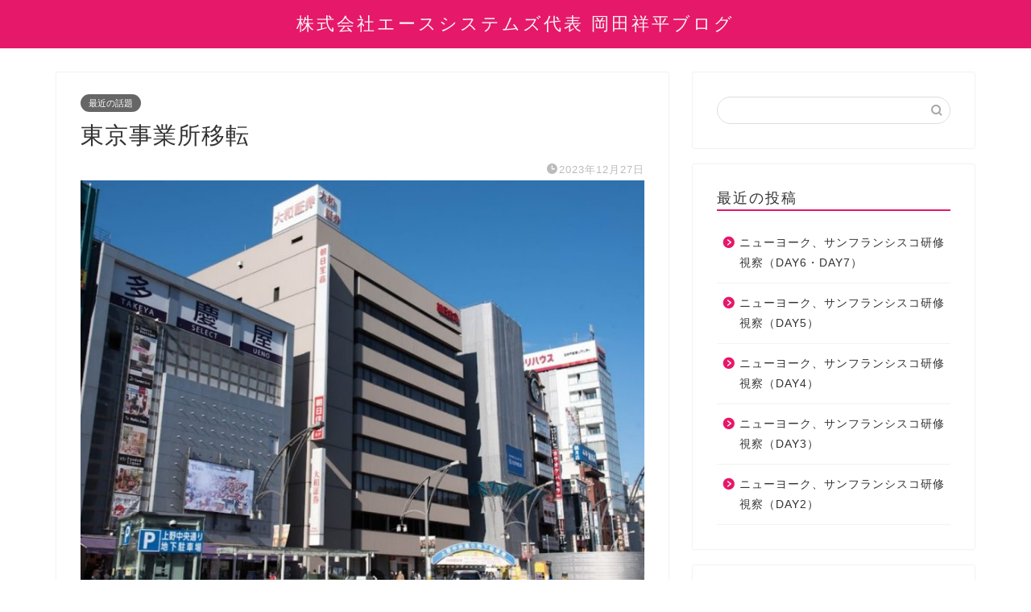

--- FILE ---
content_type: text/html; charset=UTF-8
request_url: https://pres.acesystems.co.jp/?p=832
body_size: 100063
content:
<!DOCTYPE html>
<html lang="ja">
<head prefix="og: http://ogp.me/ns# fb: http://ogp.me/ns/fb# article: http://ogp.me/ns/article#">
<meta charset="utf-8">
<meta http-equiv="X-UA-Compatible" content="IE=edge">
<meta name="viewport" content="width=device-width, initial-scale=1">
<!-- ここからOGP -->
<meta property="og:type" content="blog">
<meta property="og:title" content="東京事業所移転｜株式会社エースシステムズ代表 岡田祥平ブログ"> 
<meta property="og:url" content="https://pres.acesystems.co.jp/?p=832"> 
<meta property="og:description" content="１０月の本社移転に続き、２０１４年１月１５日稼働予定で東京事業所を拡張移転することになりましたので、今回は移転先の工事が"> 
<meta property="og:image" content="https://pres.acesystems.co.jp/wp-content/uploads/2023/12/画像1-1.jpg">
<meta property="og:site_name" content="株式会社エースシステムズ代表 岡田祥平ブログ">
<meta property="fb:admins" content="">
<meta name="twitter:card" content="summary">
<!-- ここまでOGP --> 

<meta name="description" itemprop="description" content="１０月の本社移転に続き、２０１４年１月１５日稼働予定で東京事業所を拡張移転することになりましたので、今回は移転先の工事が" >
<link rel="shortcut icon" href="https://pres.acesystems.co.jp/wp-content/themes/jin/favicon.ico">
<link rel="canonical" href="https://pres.acesystems.co.jp/?p=832">
<!-- Manifest added by SuperPWA - Progressive Web Apps Plugin For WordPress -->
<link rel="manifest" href="/superpwa-manifest.json">
<meta name="theme-color" content="#D5E0EB">
<!-- / SuperPWA.com -->
<title>東京事業所移転 - 株式会社エースシステムズ代表 岡田祥平ブログ</title>

		<!-- All in One SEO 4.6.5 - aioseo.com -->
		<meta name="description" content="１０月の本社移転に続き、２０１４年１月１５日稼働予定で東京事業所を拡張移転することになりましたので、今回は移転" />
		<meta name="robots" content="max-image-preview:large" />
		<link rel="canonical" href="https://pres.acesystems.co.jp/?p=832" />
		<meta name="generator" content="All in One SEO (AIOSEO) 4.6.5" />

		<!-- Global site tag (gtag.js) - Google Analytics -->
<script async src="https://www.googletagmanager.com/gtag/js?id=UA-84473913-2"></script>
<script>
  window.dataLayer = window.dataLayer || [];
  function gtag(){dataLayer.push(arguments);}
  gtag('js', new Date());

  gtag('config', 'UA-84473913-2');
</script>
		<meta property="og:locale" content="ja_JP" />
		<meta property="og:site_name" content="株式会社エースシステムズ代表 岡田祥平ブログ - 物づくりから、価値創りへ 社員一人ひとりの「人間力」を成長させるために必要なこと。 株式会社エースシステムズ 代表取締役社長 岡田 祥平" />
		<meta property="og:type" content="article" />
		<meta property="og:title" content="東京事業所移転 - 株式会社エースシステムズ代表 岡田祥平ブログ" />
		<meta property="og:description" content="１０月の本社移転に続き、２０１４年１月１５日稼働予定で東京事業所を拡張移転することになりましたので、今回は移転" />
		<meta property="og:url" content="https://pres.acesystems.co.jp/?p=832" />
		<meta property="og:image" content="https://pres.acesystems.co.jp/wp-content/uploads/2022/10/ogp.png" />
		<meta property="og:image:secure_url" content="https://pres.acesystems.co.jp/wp-content/uploads/2022/10/ogp.png" />
		<meta property="og:image:width" content="1200" />
		<meta property="og:image:height" content="630" />
		<meta property="article:published_time" content="2023-12-27T01:12:36+00:00" />
		<meta property="article:modified_time" content="2023-12-27T01:15:41+00:00" />
		<meta name="twitter:card" content="summary_large_image" />
		<meta name="twitter:title" content="東京事業所移転 - 株式会社エースシステムズ代表 岡田祥平ブログ" />
		<meta name="twitter:description" content="１０月の本社移転に続き、２０１４年１月１５日稼働予定で東京事業所を拡張移転することになりましたので、今回は移転" />
		<meta name="twitter:image" content="https://pres.acesystems.co.jp/wp-content/uploads/2022/10/ogp.png" />
		<script type="application/ld+json" class="aioseo-schema">
			{"@context":"https:\/\/schema.org","@graph":[{"@type":"BlogPosting","@id":"https:\/\/pres.acesystems.co.jp\/?p=832#blogposting","name":"\u6771\u4eac\u4e8b\u696d\u6240\u79fb\u8ee2 - \u682a\u5f0f\u4f1a\u793e\u30a8\u30fc\u30b9\u30b7\u30b9\u30c6\u30e0\u30ba\u4ee3\u8868 \u5ca1\u7530\u7965\u5e73\u30d6\u30ed\u30b0","headline":"\u6771\u4eac\u4e8b\u696d\u6240\u79fb\u8ee2","author":{"@id":"https:\/\/pres.acesystems.co.jp\/?author=1#author"},"publisher":{"@id":"https:\/\/pres.acesystems.co.jp\/#organization"},"image":{"@type":"ImageObject","url":"https:\/\/pres.acesystems.co.jp\/wp-content\/uploads\/2023\/12\/\u753b\u50cf1-1.jpg","width":960,"height":720},"datePublished":"2023-12-27T10:12:36+09:00","dateModified":"2023-12-27T10:15:41+09:00","inLanguage":"ja","mainEntityOfPage":{"@id":"https:\/\/pres.acesystems.co.jp\/?p=832#webpage"},"isPartOf":{"@id":"https:\/\/pres.acesystems.co.jp\/?p=832#webpage"},"articleSection":"\u6700\u8fd1\u306e\u8a71\u984c"},{"@type":"BreadcrumbList","@id":"https:\/\/pres.acesystems.co.jp\/?p=832#breadcrumblist","itemListElement":[{"@type":"ListItem","@id":"https:\/\/pres.acesystems.co.jp\/#listItem","position":1,"name":"\u5bb6","item":"https:\/\/pres.acesystems.co.jp\/","nextItem":"https:\/\/pres.acesystems.co.jp\/?p=832#listItem"},{"@type":"ListItem","@id":"https:\/\/pres.acesystems.co.jp\/?p=832#listItem","position":2,"name":"\u6771\u4eac\u4e8b\u696d\u6240\u79fb\u8ee2","previousItem":"https:\/\/pres.acesystems.co.jp\/#listItem"}]},{"@type":"Organization","@id":"https:\/\/pres.acesystems.co.jp\/#organization","name":"\u682a\u5f0f\u4f1a\u793e\u30a8\u30fc\u30b9\u30b7\u30b9\u30c6\u30e0\u30ba\uff5c\u5e83\u5cf6\uff5c\u798f\u5c71\uff5c\u5927\u962a\uff5c\u6771\u4eac\uff5c\u30b7\u30b9\u30c6\u30e0\u958b\u767a \u30bd\u30d5\u30c8\u30a6\u30a7\u30a2\u958b\u767a","description":"\u7269\u3065\u304f\u308a\u304b\u3089\u3001\u4fa1\u5024\u5275\u308a\u3078 \u793e\u54e1\u4e00\u4eba\u3072\u3068\u308a\u306e\u300c\u4eba\u9593\u529b\u300d\u3092\u6210\u9577\u3055\u305b\u308b\u305f\u3081\u306b\u5fc5\u8981\u306a\u3053\u3068\u3002 \u682a\u5f0f\u4f1a\u793e\u30a8\u30fc\u30b9\u30b7\u30b9\u30c6\u30e0\u30ba \u4ee3\u8868\u53d6\u7de0\u5f79\u793e\u9577 \u5ca1\u7530 \u7965\u5e73","url":"https:\/\/pres.acesystems.co.jp\/","telephone":"+81849232871","logo":{"@type":"ImageObject","url":"https:\/\/pres.acesystems.co.jp\/wp-content\/uploads\/2022\/10\/as-logo1.png","@id":"https:\/\/pres.acesystems.co.jp\/?p=832\/#organizationLogo","width":510,"height":94},"image":{"@id":"https:\/\/pres.acesystems.co.jp\/?p=832\/#organizationLogo"}},{"@type":"Person","@id":"https:\/\/pres.acesystems.co.jp\/?author=1#author","url":"https:\/\/pres.acesystems.co.jp\/?author=1","name":"\u5ca1\u7530 \u7965\u5e73","image":{"@type":"ImageObject","@id":"https:\/\/pres.acesystems.co.jp\/?p=832#authorImage","url":"https:\/\/secure.gravatar.com\/avatar\/22a136ae2de9106ff55ca2e3a2fdbf3d?s=96&d=mm&r=g","width":96,"height":96,"caption":"\u5ca1\u7530 \u7965\u5e73"}},{"@type":"WebPage","@id":"https:\/\/pres.acesystems.co.jp\/?p=832#webpage","url":"https:\/\/pres.acesystems.co.jp\/?p=832","name":"\u6771\u4eac\u4e8b\u696d\u6240\u79fb\u8ee2 - \u682a\u5f0f\u4f1a\u793e\u30a8\u30fc\u30b9\u30b7\u30b9\u30c6\u30e0\u30ba\u4ee3\u8868 \u5ca1\u7530\u7965\u5e73\u30d6\u30ed\u30b0","description":"\uff11\uff10\u6708\u306e\u672c\u793e\u79fb\u8ee2\u306b\u7d9a\u304d\u3001\uff12\uff10\uff11\uff14\u5e74\uff11\u6708\uff11\uff15\u65e5\u7a3c\u50cd\u4e88\u5b9a\u3067\u6771\u4eac\u4e8b\u696d\u6240\u3092\u62e1\u5f35\u79fb\u8ee2\u3059\u308b\u3053\u3068\u306b\u306a\u308a\u307e\u3057\u305f\u306e\u3067\u3001\u4eca\u56de\u306f\u79fb\u8ee2","inLanguage":"ja","isPartOf":{"@id":"https:\/\/pres.acesystems.co.jp\/#website"},"breadcrumb":{"@id":"https:\/\/pres.acesystems.co.jp\/?p=832#breadcrumblist"},"author":{"@id":"https:\/\/pres.acesystems.co.jp\/?author=1#author"},"creator":{"@id":"https:\/\/pres.acesystems.co.jp\/?author=1#author"},"image":{"@type":"ImageObject","url":"https:\/\/pres.acesystems.co.jp\/wp-content\/uploads\/2023\/12\/\u753b\u50cf1-1.jpg","@id":"https:\/\/pres.acesystems.co.jp\/?p=832\/#mainImage","width":960,"height":720},"primaryImageOfPage":{"@id":"https:\/\/pres.acesystems.co.jp\/?p=832#mainImage"},"datePublished":"2023-12-27T10:12:36+09:00","dateModified":"2023-12-27T10:15:41+09:00"},{"@type":"WebSite","@id":"https:\/\/pres.acesystems.co.jp\/#website","url":"https:\/\/pres.acesystems.co.jp\/","name":"\u682a\u5f0f\u4f1a\u793e\u30a8\u30fc\u30b9\u30b7\u30b9\u30c6\u30e0\u30ba\u4ee3\u8868 \u5ca1\u7530\u7965\u5e73\u30d6\u30ed\u30b0","description":"\u7269\u3065\u304f\u308a\u304b\u3089\u3001\u4fa1\u5024\u5275\u308a\u3078 \u793e\u54e1\u4e00\u4eba\u3072\u3068\u308a\u306e\u300c\u4eba\u9593\u529b\u300d\u3092\u6210\u9577\u3055\u305b\u308b\u305f\u3081\u306b\u5fc5\u8981\u306a\u3053\u3068\u3002 \u682a\u5f0f\u4f1a\u793e\u30a8\u30fc\u30b9\u30b7\u30b9\u30c6\u30e0\u30ba \u4ee3\u8868\u53d6\u7de0\u5f79\u793e\u9577 \u5ca1\u7530 \u7965\u5e73","inLanguage":"ja","publisher":{"@id":"https:\/\/pres.acesystems.co.jp\/#organization"}}]}
		</script>
		<!-- All in One SEO -->

<script type="text/javascript" id="wpp-js" src="https://pres.acesystems.co.jp/wp-content/plugins/wordpress-popular-posts/assets/js/wpp.min.js" async="async" data-sampling="0" data-sampling-rate="100" data-api-url="https://pres.acesystems.co.jp/index.php?rest_route=/wordpress-popular-posts" data-post-id="832" data-token="ac078e5ef2" data-lang="0" data-debug="0"></script>
<link rel='dns-prefetch' href='//static.addtoany.com' />
<link rel='dns-prefetch' href='//ajax.googleapis.com' />
<link rel='dns-prefetch' href='//cdnjs.cloudflare.com' />
<link rel='dns-prefetch' href='//use.fontawesome.com' />
<link rel="alternate" type="application/rss+xml" title="株式会社エースシステムズ代表 岡田祥平ブログ &raquo; フィード" href="https://pres.acesystems.co.jp/?feed=rss2" />
<link rel="alternate" type="application/rss+xml" title="株式会社エースシステムズ代表 岡田祥平ブログ &raquo; コメントフィード" href="https://pres.acesystems.co.jp/?feed=comments-rss2" />
<link rel="alternate" type="application/rss+xml" title="株式会社エースシステムズ代表 岡田祥平ブログ &raquo; 東京事業所移転 のコメントのフィード" href="https://pres.acesystems.co.jp/?feed=rss2&#038;p=832" />
<script type="text/javascript">
/* <![CDATA[ */
window._wpemojiSettings = {"baseUrl":"https:\/\/s.w.org\/images\/core\/emoji\/15.0.3\/72x72\/","ext":".png","svgUrl":"https:\/\/s.w.org\/images\/core\/emoji\/15.0.3\/svg\/","svgExt":".svg","source":{"concatemoji":"https:\/\/pres.acesystems.co.jp\/wp-includes\/js\/wp-emoji-release.min.js?ver=5ec35c402845ae55a21a115acb7c5b9b"}};
/*! This file is auto-generated */
!function(i,n){var o,s,e;function c(e){try{var t={supportTests:e,timestamp:(new Date).valueOf()};sessionStorage.setItem(o,JSON.stringify(t))}catch(e){}}function p(e,t,n){e.clearRect(0,0,e.canvas.width,e.canvas.height),e.fillText(t,0,0);var t=new Uint32Array(e.getImageData(0,0,e.canvas.width,e.canvas.height).data),r=(e.clearRect(0,0,e.canvas.width,e.canvas.height),e.fillText(n,0,0),new Uint32Array(e.getImageData(0,0,e.canvas.width,e.canvas.height).data));return t.every(function(e,t){return e===r[t]})}function u(e,t,n){switch(t){case"flag":return n(e,"\ud83c\udff3\ufe0f\u200d\u26a7\ufe0f","\ud83c\udff3\ufe0f\u200b\u26a7\ufe0f")?!1:!n(e,"\ud83c\uddfa\ud83c\uddf3","\ud83c\uddfa\u200b\ud83c\uddf3")&&!n(e,"\ud83c\udff4\udb40\udc67\udb40\udc62\udb40\udc65\udb40\udc6e\udb40\udc67\udb40\udc7f","\ud83c\udff4\u200b\udb40\udc67\u200b\udb40\udc62\u200b\udb40\udc65\u200b\udb40\udc6e\u200b\udb40\udc67\u200b\udb40\udc7f");case"emoji":return!n(e,"\ud83d\udc26\u200d\u2b1b","\ud83d\udc26\u200b\u2b1b")}return!1}function f(e,t,n){var r="undefined"!=typeof WorkerGlobalScope&&self instanceof WorkerGlobalScope?new OffscreenCanvas(300,150):i.createElement("canvas"),a=r.getContext("2d",{willReadFrequently:!0}),o=(a.textBaseline="top",a.font="600 32px Arial",{});return e.forEach(function(e){o[e]=t(a,e,n)}),o}function t(e){var t=i.createElement("script");t.src=e,t.defer=!0,i.head.appendChild(t)}"undefined"!=typeof Promise&&(o="wpEmojiSettingsSupports",s=["flag","emoji"],n.supports={everything:!0,everythingExceptFlag:!0},e=new Promise(function(e){i.addEventListener("DOMContentLoaded",e,{once:!0})}),new Promise(function(t){var n=function(){try{var e=JSON.parse(sessionStorage.getItem(o));if("object"==typeof e&&"number"==typeof e.timestamp&&(new Date).valueOf()<e.timestamp+604800&&"object"==typeof e.supportTests)return e.supportTests}catch(e){}return null}();if(!n){if("undefined"!=typeof Worker&&"undefined"!=typeof OffscreenCanvas&&"undefined"!=typeof URL&&URL.createObjectURL&&"undefined"!=typeof Blob)try{var e="postMessage("+f.toString()+"("+[JSON.stringify(s),u.toString(),p.toString()].join(",")+"));",r=new Blob([e],{type:"text/javascript"}),a=new Worker(URL.createObjectURL(r),{name:"wpTestEmojiSupports"});return void(a.onmessage=function(e){c(n=e.data),a.terminate(),t(n)})}catch(e){}c(n=f(s,u,p))}t(n)}).then(function(e){for(var t in e)n.supports[t]=e[t],n.supports.everything=n.supports.everything&&n.supports[t],"flag"!==t&&(n.supports.everythingExceptFlag=n.supports.everythingExceptFlag&&n.supports[t]);n.supports.everythingExceptFlag=n.supports.everythingExceptFlag&&!n.supports.flag,n.DOMReady=!1,n.readyCallback=function(){n.DOMReady=!0}}).then(function(){return e}).then(function(){var e;n.supports.everything||(n.readyCallback(),(e=n.source||{}).concatemoji?t(e.concatemoji):e.wpemoji&&e.twemoji&&(t(e.twemoji),t(e.wpemoji)))}))}((window,document),window._wpemojiSettings);
/* ]]> */
</script>
<style id='wp-emoji-styles-inline-css' type='text/css'>

	img.wp-smiley, img.emoji {
		display: inline !important;
		border: none !important;
		box-shadow: none !important;
		height: 1em !important;
		width: 1em !important;
		margin: 0 0.07em !important;
		vertical-align: -0.1em !important;
		background: none !important;
		padding: 0 !important;
	}
</style>
<link rel='stylesheet' id='wp-block-library-css' href='https://pres.acesystems.co.jp/wp-includes/css/dist/block-library/style.min.css?ver=5ec35c402845ae55a21a115acb7c5b9b' type='text/css' media='all' />
<style id='classic-theme-styles-inline-css' type='text/css'>
/*! This file is auto-generated */
.wp-block-button__link{color:#fff;background-color:#32373c;border-radius:9999px;box-shadow:none;text-decoration:none;padding:calc(.667em + 2px) calc(1.333em + 2px);font-size:1.125em}.wp-block-file__button{background:#32373c;color:#fff;text-decoration:none}
</style>
<style id='global-styles-inline-css' type='text/css'>
body{--wp--preset--color--black: #000000;--wp--preset--color--cyan-bluish-gray: #abb8c3;--wp--preset--color--white: #ffffff;--wp--preset--color--pale-pink: #f78da7;--wp--preset--color--vivid-red: #cf2e2e;--wp--preset--color--luminous-vivid-orange: #ff6900;--wp--preset--color--luminous-vivid-amber: #fcb900;--wp--preset--color--light-green-cyan: #7bdcb5;--wp--preset--color--vivid-green-cyan: #00d084;--wp--preset--color--pale-cyan-blue: #8ed1fc;--wp--preset--color--vivid-cyan-blue: #0693e3;--wp--preset--color--vivid-purple: #9b51e0;--wp--preset--gradient--vivid-cyan-blue-to-vivid-purple: linear-gradient(135deg,rgba(6,147,227,1) 0%,rgb(155,81,224) 100%);--wp--preset--gradient--light-green-cyan-to-vivid-green-cyan: linear-gradient(135deg,rgb(122,220,180) 0%,rgb(0,208,130) 100%);--wp--preset--gradient--luminous-vivid-amber-to-luminous-vivid-orange: linear-gradient(135deg,rgba(252,185,0,1) 0%,rgba(255,105,0,1) 100%);--wp--preset--gradient--luminous-vivid-orange-to-vivid-red: linear-gradient(135deg,rgba(255,105,0,1) 0%,rgb(207,46,46) 100%);--wp--preset--gradient--very-light-gray-to-cyan-bluish-gray: linear-gradient(135deg,rgb(238,238,238) 0%,rgb(169,184,195) 100%);--wp--preset--gradient--cool-to-warm-spectrum: linear-gradient(135deg,rgb(74,234,220) 0%,rgb(151,120,209) 20%,rgb(207,42,186) 40%,rgb(238,44,130) 60%,rgb(251,105,98) 80%,rgb(254,248,76) 100%);--wp--preset--gradient--blush-light-purple: linear-gradient(135deg,rgb(255,206,236) 0%,rgb(152,150,240) 100%);--wp--preset--gradient--blush-bordeaux: linear-gradient(135deg,rgb(254,205,165) 0%,rgb(254,45,45) 50%,rgb(107,0,62) 100%);--wp--preset--gradient--luminous-dusk: linear-gradient(135deg,rgb(255,203,112) 0%,rgb(199,81,192) 50%,rgb(65,88,208) 100%);--wp--preset--gradient--pale-ocean: linear-gradient(135deg,rgb(255,245,203) 0%,rgb(182,227,212) 50%,rgb(51,167,181) 100%);--wp--preset--gradient--electric-grass: linear-gradient(135deg,rgb(202,248,128) 0%,rgb(113,206,126) 100%);--wp--preset--gradient--midnight: linear-gradient(135deg,rgb(2,3,129) 0%,rgb(40,116,252) 100%);--wp--preset--font-size--small: 13px;--wp--preset--font-size--medium: 20px;--wp--preset--font-size--large: 36px;--wp--preset--font-size--x-large: 42px;--wp--preset--spacing--20: 0.44rem;--wp--preset--spacing--30: 0.67rem;--wp--preset--spacing--40: 1rem;--wp--preset--spacing--50: 1.5rem;--wp--preset--spacing--60: 2.25rem;--wp--preset--spacing--70: 3.38rem;--wp--preset--spacing--80: 5.06rem;--wp--preset--shadow--natural: 6px 6px 9px rgba(0, 0, 0, 0.2);--wp--preset--shadow--deep: 12px 12px 50px rgba(0, 0, 0, 0.4);--wp--preset--shadow--sharp: 6px 6px 0px rgba(0, 0, 0, 0.2);--wp--preset--shadow--outlined: 6px 6px 0px -3px rgba(255, 255, 255, 1), 6px 6px rgba(0, 0, 0, 1);--wp--preset--shadow--crisp: 6px 6px 0px rgba(0, 0, 0, 1);}:where(.is-layout-flex){gap: 0.5em;}:where(.is-layout-grid){gap: 0.5em;}body .is-layout-flex{display: flex;}body .is-layout-flex{flex-wrap: wrap;align-items: center;}body .is-layout-flex > *{margin: 0;}body .is-layout-grid{display: grid;}body .is-layout-grid > *{margin: 0;}:where(.wp-block-columns.is-layout-flex){gap: 2em;}:where(.wp-block-columns.is-layout-grid){gap: 2em;}:where(.wp-block-post-template.is-layout-flex){gap: 1.25em;}:where(.wp-block-post-template.is-layout-grid){gap: 1.25em;}.has-black-color{color: var(--wp--preset--color--black) !important;}.has-cyan-bluish-gray-color{color: var(--wp--preset--color--cyan-bluish-gray) !important;}.has-white-color{color: var(--wp--preset--color--white) !important;}.has-pale-pink-color{color: var(--wp--preset--color--pale-pink) !important;}.has-vivid-red-color{color: var(--wp--preset--color--vivid-red) !important;}.has-luminous-vivid-orange-color{color: var(--wp--preset--color--luminous-vivid-orange) !important;}.has-luminous-vivid-amber-color{color: var(--wp--preset--color--luminous-vivid-amber) !important;}.has-light-green-cyan-color{color: var(--wp--preset--color--light-green-cyan) !important;}.has-vivid-green-cyan-color{color: var(--wp--preset--color--vivid-green-cyan) !important;}.has-pale-cyan-blue-color{color: var(--wp--preset--color--pale-cyan-blue) !important;}.has-vivid-cyan-blue-color{color: var(--wp--preset--color--vivid-cyan-blue) !important;}.has-vivid-purple-color{color: var(--wp--preset--color--vivid-purple) !important;}.has-black-background-color{background-color: var(--wp--preset--color--black) !important;}.has-cyan-bluish-gray-background-color{background-color: var(--wp--preset--color--cyan-bluish-gray) !important;}.has-white-background-color{background-color: var(--wp--preset--color--white) !important;}.has-pale-pink-background-color{background-color: var(--wp--preset--color--pale-pink) !important;}.has-vivid-red-background-color{background-color: var(--wp--preset--color--vivid-red) !important;}.has-luminous-vivid-orange-background-color{background-color: var(--wp--preset--color--luminous-vivid-orange) !important;}.has-luminous-vivid-amber-background-color{background-color: var(--wp--preset--color--luminous-vivid-amber) !important;}.has-light-green-cyan-background-color{background-color: var(--wp--preset--color--light-green-cyan) !important;}.has-vivid-green-cyan-background-color{background-color: var(--wp--preset--color--vivid-green-cyan) !important;}.has-pale-cyan-blue-background-color{background-color: var(--wp--preset--color--pale-cyan-blue) !important;}.has-vivid-cyan-blue-background-color{background-color: var(--wp--preset--color--vivid-cyan-blue) !important;}.has-vivid-purple-background-color{background-color: var(--wp--preset--color--vivid-purple) !important;}.has-black-border-color{border-color: var(--wp--preset--color--black) !important;}.has-cyan-bluish-gray-border-color{border-color: var(--wp--preset--color--cyan-bluish-gray) !important;}.has-white-border-color{border-color: var(--wp--preset--color--white) !important;}.has-pale-pink-border-color{border-color: var(--wp--preset--color--pale-pink) !important;}.has-vivid-red-border-color{border-color: var(--wp--preset--color--vivid-red) !important;}.has-luminous-vivid-orange-border-color{border-color: var(--wp--preset--color--luminous-vivid-orange) !important;}.has-luminous-vivid-amber-border-color{border-color: var(--wp--preset--color--luminous-vivid-amber) !important;}.has-light-green-cyan-border-color{border-color: var(--wp--preset--color--light-green-cyan) !important;}.has-vivid-green-cyan-border-color{border-color: var(--wp--preset--color--vivid-green-cyan) !important;}.has-pale-cyan-blue-border-color{border-color: var(--wp--preset--color--pale-cyan-blue) !important;}.has-vivid-cyan-blue-border-color{border-color: var(--wp--preset--color--vivid-cyan-blue) !important;}.has-vivid-purple-border-color{border-color: var(--wp--preset--color--vivid-purple) !important;}.has-vivid-cyan-blue-to-vivid-purple-gradient-background{background: var(--wp--preset--gradient--vivid-cyan-blue-to-vivid-purple) !important;}.has-light-green-cyan-to-vivid-green-cyan-gradient-background{background: var(--wp--preset--gradient--light-green-cyan-to-vivid-green-cyan) !important;}.has-luminous-vivid-amber-to-luminous-vivid-orange-gradient-background{background: var(--wp--preset--gradient--luminous-vivid-amber-to-luminous-vivid-orange) !important;}.has-luminous-vivid-orange-to-vivid-red-gradient-background{background: var(--wp--preset--gradient--luminous-vivid-orange-to-vivid-red) !important;}.has-very-light-gray-to-cyan-bluish-gray-gradient-background{background: var(--wp--preset--gradient--very-light-gray-to-cyan-bluish-gray) !important;}.has-cool-to-warm-spectrum-gradient-background{background: var(--wp--preset--gradient--cool-to-warm-spectrum) !important;}.has-blush-light-purple-gradient-background{background: var(--wp--preset--gradient--blush-light-purple) !important;}.has-blush-bordeaux-gradient-background{background: var(--wp--preset--gradient--blush-bordeaux) !important;}.has-luminous-dusk-gradient-background{background: var(--wp--preset--gradient--luminous-dusk) !important;}.has-pale-ocean-gradient-background{background: var(--wp--preset--gradient--pale-ocean) !important;}.has-electric-grass-gradient-background{background: var(--wp--preset--gradient--electric-grass) !important;}.has-midnight-gradient-background{background: var(--wp--preset--gradient--midnight) !important;}.has-small-font-size{font-size: var(--wp--preset--font-size--small) !important;}.has-medium-font-size{font-size: var(--wp--preset--font-size--medium) !important;}.has-large-font-size{font-size: var(--wp--preset--font-size--large) !important;}.has-x-large-font-size{font-size: var(--wp--preset--font-size--x-large) !important;}
.wp-block-navigation a:where(:not(.wp-element-button)){color: inherit;}
:where(.wp-block-post-template.is-layout-flex){gap: 1.25em;}:where(.wp-block-post-template.is-layout-grid){gap: 1.25em;}
:where(.wp-block-columns.is-layout-flex){gap: 2em;}:where(.wp-block-columns.is-layout-grid){gap: 2em;}
.wp-block-pullquote{font-size: 1.5em;line-height: 1.6;}
</style>
<link rel='stylesheet' id='ez-toc-css' href='https://pres.acesystems.co.jp/wp-content/plugins/easy-table-of-contents/assets/css/screen.min.css?ver=2.0.67.1' type='text/css' media='all' />
<style id='ez-toc-inline-css' type='text/css'>
div#ez-toc-container .ez-toc-title {font-size: 120%;}div#ez-toc-container .ez-toc-title {font-weight: 500;}div#ez-toc-container ul li {font-size: 95%;}div#ez-toc-container ul li {font-weight: 500;}div#ez-toc-container nav ul ul li {font-size: 90%;}
.ez-toc-container-direction {direction: ltr;}.ez-toc-counter ul{counter-reset: item ;}.ez-toc-counter nav ul li a::before {content: counters(item, ".", decimal) ". ";display: inline-block;counter-increment: item;flex-grow: 0;flex-shrink: 0;margin-right: .2em; float: left; }.ez-toc-widget-direction {direction: ltr;}.ez-toc-widget-container ul{counter-reset: item ;}.ez-toc-widget-container nav ul li a::before {content: counters(item, ".", decimal) ". ";display: inline-block;counter-increment: item;flex-grow: 0;flex-shrink: 0;margin-right: .2em; float: left; }
</style>
<link rel='stylesheet' id='wordpress-popular-posts-css-css' href='https://pres.acesystems.co.jp/wp-content/plugins/wordpress-popular-posts/assets/css/wpp.css?ver=7.0.0' type='text/css' media='all' />
<link rel='stylesheet' id='parent-style-css' href='https://pres.acesystems.co.jp/wp-content/themes/jin/style.css?ver=5ec35c402845ae55a21a115acb7c5b9b' type='text/css' media='all' />
<link rel='stylesheet' id='child-style-css' href='https://pres.acesystems.co.jp/wp-content/themes/jin_child/style.css?ver=5ec35c402845ae55a21a115acb7c5b9b' type='text/css' media='all' />
<link rel='stylesheet' id='theme-style-css' href='https://pres.acesystems.co.jp/wp-content/themes/jin_child/style.css?ver=5ec35c402845ae55a21a115acb7c5b9b' type='text/css' media='all' />
<link rel='stylesheet' id='fontawesome-style-css' href='https://use.fontawesome.com/releases/v5.6.3/css/all.css?ver=5ec35c402845ae55a21a115acb7c5b9b' type='text/css' media='all' />
<link rel='stylesheet' id='swiper-style-css' href='https://cdnjs.cloudflare.com/ajax/libs/Swiper/4.0.7/css/swiper.min.css?ver=5ec35c402845ae55a21a115acb7c5b9b' type='text/css' media='all' />
<link rel='stylesheet' id='addtoany-css' href='https://pres.acesystems.co.jp/wp-content/plugins/add-to-any/addtoany.min.css?ver=1.16' type='text/css' media='all' />
<script type="text/javascript" id="addtoany-core-js-before">
/* <![CDATA[ */
window.a2a_config=window.a2a_config||{};a2a_config.callbacks=[];a2a_config.overlays=[];a2a_config.templates={};a2a_localize = {
	Share: "共有",
	Save: "ブックマーク",
	Subscribe: "購読",
	Email: "メール",
	Bookmark: "ブックマーク",
	ShowAll: "すべて表示する",
	ShowLess: "小さく表示する",
	FindServices: "サービスを探す",
	FindAnyServiceToAddTo: "追加するサービスを今すぐ探す",
	PoweredBy: "Powered by",
	ShareViaEmail: "メールでシェアする",
	SubscribeViaEmail: "メールで購読する",
	BookmarkInYourBrowser: "ブラウザにブックマーク",
	BookmarkInstructions: "このページをブックマークするには、 Ctrl+D または \u2318+D を押下。",
	AddToYourFavorites: "お気に入りに追加",
	SendFromWebOrProgram: "任意のメールアドレスまたはメールプログラムから送信",
	EmailProgram: "メールプログラム",
	More: "詳細&#8230;",
	ThanksForSharing: "共有ありがとうございます !",
	ThanksForFollowing: "フォローありがとうございます !"
};
/* ]]> */
</script>
<script type="text/javascript" async src="https://static.addtoany.com/menu/page.js" id="addtoany-core-js"></script>
<script type="text/javascript" src="https://ajax.googleapis.com/ajax/libs/jquery/1.12.4/jquery.min.js?ver=5ec35c402845ae55a21a115acb7c5b9b" id="jquery-js"></script>
<script type="text/javascript" async src="https://pres.acesystems.co.jp/wp-content/plugins/add-to-any/addtoany.min.js?ver=1.1" id="addtoany-jquery-js"></script>
<link rel="https://api.w.org/" href="https://pres.acesystems.co.jp/index.php?rest_route=/" /><link rel="alternate" type="application/json" href="https://pres.acesystems.co.jp/index.php?rest_route=/wp/v2/posts/832" /><link rel='shortlink' href='https://pres.acesystems.co.jp/?p=832' />
<link rel="alternate" type="application/json+oembed" href="https://pres.acesystems.co.jp/index.php?rest_route=%2Foembed%2F1.0%2Fembed&#038;url=https%3A%2F%2Fpres.acesystems.co.jp%2F%3Fp%3D832" />
<link rel="alternate" type="text/xml+oembed" href="https://pres.acesystems.co.jp/index.php?rest_route=%2Foembed%2F1.0%2Fembed&#038;url=https%3A%2F%2Fpres.acesystems.co.jp%2F%3Fp%3D832&#038;format=xml" />
<!-- Favicon Rotator -->
<link rel="shortcut icon" href="https://pres.acesystems.co.jp/wp-content/uploads/2022/04/favicon.png" />
<!-- End Favicon Rotator -->
            <style id="wpp-loading-animation-styles">@-webkit-keyframes bgslide{from{background-position-x:0}to{background-position-x:-200%}}@keyframes bgslide{from{background-position-x:0}to{background-position-x:-200%}}.wpp-widget-block-placeholder,.wpp-shortcode-placeholder{margin:0 auto;width:60px;height:3px;background:#dd3737;background:linear-gradient(90deg,#dd3737 0%,#571313 10%,#dd3737 100%);background-size:200% auto;border-radius:3px;-webkit-animation:bgslide 1s infinite linear;animation:bgslide 1s infinite linear}</style>
            	<style type="text/css">
		#wrapper{
							background-color: #fff;
				background-image: url();
					}
		.related-entry-headline-text span:before,
		#comment-title span:before,
		#reply-title span:before{
			background-color: #e61869;
			border-color: #e61869!important;
		}
		
		#breadcrumb:after,
		#page-top a{	
			background-color: #e61869;
		}
				footer{
			background-color: #e61869;
		}
		.footer-inner a,
		#copyright,
		#copyright-center{
			border-color: #fff!important;
			color: #fff!important;
		}
		#footer-widget-area
		{
			border-color: #fff!important;
		}
				.page-top-footer a{
			color: #e61869!important;
		}
				#breadcrumb ul li,
		#breadcrumb ul li a{
			color: #e61869!important;
		}
		
		body,
		a,
		a:link,
		a:visited,
		.my-profile,
		.widgettitle,
		.tabBtn-mag label{
			color: #333333;
		}
		a:hover{
			color: #008db7;
		}
						.widget_nav_menu ul > li > a:before,
		.widget_categories ul > li > a:before,
		.widget_pages ul > li > a:before,
		.widget_recent_entries ul > li > a:before,
		.widget_archive ul > li > a:before,
		.widget_archive form:after,
		.widget_categories form:after,
		.widget_nav_menu ul > li > ul.sub-menu > li > a:before,
		.widget_categories ul > li > .children > li > a:before,
		.widget_pages ul > li > .children > li > a:before,
		.widget_nav_menu ul > li > ul.sub-menu > li > ul.sub-menu li > a:before,
		.widget_categories ul > li > .children > li > .children li > a:before,
		.widget_pages ul > li > .children > li > .children li > a:before{
			color: #e61869;
		}
		.widget_nav_menu ul .sub-menu .sub-menu li a:before{
			background-color: #333333!important;
		}
		footer .footer-widget,
		footer .footer-widget a,
		footer .footer-widget ul li,
		.footer-widget.widget_nav_menu ul > li > a:before,
		.footer-widget.widget_categories ul > li > a:before,
		.footer-widget.widget_recent_entries ul > li > a:before,
		.footer-widget.widget_pages ul > li > a:before,
		.footer-widget.widget_archive ul > li > a:before,
		footer .widget_tag_cloud .tagcloud a:before{
			color: #fff!important;
			border-color: #fff!important;
		}
		footer .footer-widget .widgettitle{
			color: #fff!important;
			border-color: #666666!important;
		}
		footer .widget_nav_menu ul .children .children li a:before,
		footer .widget_categories ul .children .children li a:before,
		footer .widget_nav_menu ul .sub-menu .sub-menu li a:before{
			background-color: #fff!important;
		}
		#drawernav a:hover,
		.post-list-title,
		#prev-next p,
		#toc_container .toc_list li a{
			color: #333333!important;
		}
		
		#header-box{
			background-color: #e61869;
		}
						@media (min-width: 768px) {
		#header-box .header-box10-bg:before,
		#header-box .header-box11-bg:before{
			border-radius: 2px;
		}
		}
										@media (min-width: 768px) {
			.top-image-meta{
				margin-top: calc(0px - 30px);
			}
		}
		@media (min-width: 1200px) {
			.top-image-meta{
				margin-top: calc(0px);
			}
		}
				.pickup-contents:before{
			background-color: #e61869!important;
		}
		
		.main-image-text{
			color: #555;
		}
		.main-image-text-sub{
			color: #555;
		}
		
				@media (min-width: 481px) {
			#site-info{
				padding-top: 15px!important;
				padding-bottom: 15px!important;
			}
		}
		
		#site-info span a{
			color: #f4f4f4!important;
		}
		
				#headmenu .headsns .line a svg{
			fill: #f4f4f4!important;
		}
		#headmenu .headsns a,
		#headmenu{
			color: #f4f4f4!important;
			border-color:#f4f4f4!important;
		}
						.profile-follow .line-sns a svg{
			fill: #e61869!important;
		}
		.profile-follow .line-sns a:hover svg{
			fill: #666666!important;
		}
		.profile-follow a{
			color: #e61869!important;
			border-color:#e61869!important;
		}
		.profile-follow a:hover,
		#headmenu .headsns a:hover{
			color:#666666!important;
			border-color:#666666!important;
		}
				.search-box:hover{
			color:#666666!important;
			border-color:#666666!important;
		}
				#header #headmenu .headsns .line a:hover svg{
			fill:#666666!important;
		}
		.cps-icon-bar,
		#navtoggle:checked + .sp-menu-open .cps-icon-bar{
			background-color: #f4f4f4;
		}
		#nav-container{
			background-color: #fff;
		}
		.menu-box .menu-item svg{
			fill:#f4f4f4;
		}
		#drawernav ul.menu-box > li > a,
		#drawernav2 ul.menu-box > li > a,
		#drawernav3 ul.menu-box > li > a,
		#drawernav4 ul.menu-box > li > a,
		#drawernav5 ul.menu-box > li > a,
		#drawernav ul.menu-box > li.menu-item-has-children:after,
		#drawernav2 ul.menu-box > li.menu-item-has-children:after,
		#drawernav3 ul.menu-box > li.menu-item-has-children:after,
		#drawernav4 ul.menu-box > li.menu-item-has-children:after,
		#drawernav5 ul.menu-box > li.menu-item-has-children:after{
			color: #f4f4f4!important;
		}
		#drawernav ul.menu-box li a,
		#drawernav2 ul.menu-box li a,
		#drawernav3 ul.menu-box li a,
		#drawernav4 ul.menu-box li a,
		#drawernav5 ul.menu-box li a{
			font-size: 14px!important;
		}
		#drawernav3 ul.menu-box > li{
			color: #333333!important;
		}
		#drawernav4 .menu-box > .menu-item > a:after,
		#drawernav3 .menu-box > .menu-item > a:after,
		#drawernav .menu-box > .menu-item > a:after{
			background-color: #f4f4f4!important;
		}
		#drawernav2 .menu-box > .menu-item:hover,
		#drawernav5 .menu-box > .menu-item:hover{
			border-top-color: #e61869!important;
		}
				.cps-info-bar a{
			background-color: #666666!important;
		}
				@media (min-width: 768px) {
			.post-list-mag .post-list-item:not(:nth-child(2n)){
				margin-right: 2.6%;
			}
		}
				@media (min-width: 768px) {
			#tab-1:checked ~ .tabBtn-mag li [for="tab-1"]:after,
			#tab-2:checked ~ .tabBtn-mag li [for="tab-2"]:after,
			#tab-3:checked ~ .tabBtn-mag li [for="tab-3"]:after,
			#tab-4:checked ~ .tabBtn-mag li [for="tab-4"]:after{
				border-top-color: #e61869!important;
			}
			.tabBtn-mag label{
				border-bottom-color: #e61869!important;
			}
		}
		#tab-1:checked ~ .tabBtn-mag li [for="tab-1"],
		#tab-2:checked ~ .tabBtn-mag li [for="tab-2"],
		#tab-3:checked ~ .tabBtn-mag li [for="tab-3"],
		#tab-4:checked ~ .tabBtn-mag li [for="tab-4"],
		#prev-next a.next:after,
		#prev-next a.prev:after,
		.more-cat-button a:hover span:before{
			background-color: #e61869!important;
		}
		

		.swiper-slide .post-list-cat,
		.post-list-mag .post-list-cat,
		.post-list-mag3col .post-list-cat,
		.post-list-mag-sp1col .post-list-cat,
		.swiper-pagination-bullet-active,
		.pickup-cat,
		.post-list .post-list-cat,
		#breadcrumb .bcHome a:hover span:before,
		.popular-item:nth-child(1) .pop-num,
		.popular-item:nth-child(2) .pop-num,
		.popular-item:nth-child(3) .pop-num{
			background-color: #666666!important;
		}
		.sidebar-btn a,
		.profile-sns-menu{
			background-color: #666666!important;
		}
		.sp-sns-menu a,
		.pickup-contents-box a:hover .pickup-title{
			border-color: #e61869!important;
			color: #e61869!important;
		}
				.pro-line svg{
			fill: #e61869!important;
		}
		.cps-post-cat a,
		.meta-cat,
		.popular-cat{
			background-color: #666666!important;
			border-color: #666666!important;
		}
		.tagicon,
		.tag-box a,
		#toc_container .toc_list > li,
		#toc_container .toc_title{
			color: #e61869!important;
		}
		.widget_tag_cloud a::before{
			color: #333333!important;
		}
		.tag-box a,
		#toc_container:before{
			border-color: #e61869!important;
		}
		.cps-post-cat a:hover{
			color: #008db7!important;
		}
		.pagination li:not([class*="current"]) a:hover,
		.widget_tag_cloud a:hover{
			background-color: #e61869!important;
		}
		.pagination li:not([class*="current"]) a:hover{
			opacity: 0.5!important;
		}
		.pagination li.current a{
			background-color: #e61869!important;
			border-color: #e61869!important;
		}
		.nextpage a:hover span {
			color: #e61869!important;
			border-color: #e61869!important;
		}
		.cta-content:before{
			background-color: #6FBFCA!important;
		}
		.cta-text,
		.info-title{
			color: #fff!important;
		}
		#footer-widget-area.footer_style1 .widgettitle{
			border-color: #666666!important;
		}
		.sidebar_style1 .widgettitle,
		.sidebar_style5 .widgettitle{
			border-color: #e61869!important;
		}
		.sidebar_style2 .widgettitle,
		.sidebar_style4 .widgettitle,
		.sidebar_style6 .widgettitle,
		#home-bottom-widget .widgettitle,
		#home-top-widget .widgettitle,
		#post-bottom-widget .widgettitle,
		#post-top-widget .widgettitle{
			background-color: #e61869!important;
		}
		#home-bottom-widget .widget_search .search-box input[type="submit"],
		#home-top-widget .widget_search .search-box input[type="submit"],
		#post-bottom-widget .widget_search .search-box input[type="submit"],
		#post-top-widget .widget_search .search-box input[type="submit"]{
			background-color: #666666!important;
		}
		
		.tn-logo-size{
			font-size: 160%!important;
		}
		@media (min-width: 481px) {
		.tn-logo-size img{
			width: calc(160%*0.5)!important;
		}
		}
		@media (min-width: 768px) {
		.tn-logo-size img{
			width: calc(160%*2.2)!important;
		}
		}
		@media (min-width: 1200px) {
		.tn-logo-size img{
			width: 160%!important;
		}
		}
		.sp-logo-size{
			font-size: 100%!important;
		}
		.sp-logo-size img{
			width: 100%!important;
		}
				.cps-post-main ul > li:before,
		.cps-post-main ol > li:before{
			background-color: #666666!important;
		}
		.profile-card .profile-title{
			background-color: #e61869!important;
		}
		.profile-card{
			border-color: #e61869!important;
		}
		.cps-post-main a{
			color:#008db7;
		}
		.cps-post-main .marker{
			background: -webkit-linear-gradient( transparent 60%, #ffcedb 0% ) ;
			background: linear-gradient( transparent 60%, #ffcedb 0% ) ;
		}
		.cps-post-main .marker2{
			background: -webkit-linear-gradient( transparent 60%, #a9eaf2 0% ) ;
			background: linear-gradient( transparent 60%, #a9eaf2 0% ) ;
		}
		.cps-post-main .jic-sc{
			color:#e9546b;
		}
		
		
		.simple-box1{
			border-color:#ef9b9b!important;
		}
		.simple-box2{
			border-color:#f2bf7d!important;
		}
		.simple-box3{
			border-color:#b5e28a!important;
		}
		.simple-box4{
			border-color:#7badd8!important;
		}
		.simple-box4:before{
			background-color: #7badd8;
		}
		.simple-box5{
			border-color:#e896c7!important;
		}
		.simple-box5:before{
			background-color: #e896c7;
		}
		.simple-box6{
			background-color:#fffdef!important;
		}
		.simple-box7{
			border-color:#def1f9!important;
		}
		.simple-box7:before{
			background-color:#def1f9!important;
		}
		.simple-box8{
			border-color:#96ddc1!important;
		}
		.simple-box8:before{
			background-color:#96ddc1!important;
		}
		.simple-box9:before{
			background-color:#e1c0e8!important;
		}
				.simple-box9:after{
			border-color:#e1c0e8 #e1c0e8 #fff #fff!important;
		}
				
		.kaisetsu-box1:before,
		.kaisetsu-box1-title{
			background-color:#ffb49e!important;
		}
		.kaisetsu-box2{
			border-color:#89c2f4!important;
		}
		.kaisetsu-box2-title{
			background-color:#89c2f4!important;
		}
		.kaisetsu-box4{
			border-color:#ea91a9!important;
		}
		.kaisetsu-box4-title{
			background-color:#ea91a9!important;
		}
		.kaisetsu-box5:before{
			background-color:#57b3ba!important;
		}
		.kaisetsu-box5-title{
			background-color:#57b3ba!important;
		}
		
		.concept-box1{
			border-color:#85db8f!important;
		}
		.concept-box1:after{
			background-color:#85db8f!important;
		}
		.concept-box1:before{
			content:"ポイント"!important;
			color:#85db8f!important;
		}
		.concept-box2{
			border-color:#f7cf6a!important;
		}
		.concept-box2:after{
			background-color:#f7cf6a!important;
		}
		.concept-box2:before{
			content:"注意点"!important;
			color:#f7cf6a!important;
		}
		.concept-box3{
			border-color:#86cee8!important;
		}
		.concept-box3:after{
			background-color:#86cee8!important;
		}
		.concept-box3:before{
			content:"良い例"!important;
			color:#86cee8!important;
		}
		.concept-box4{
			border-color:#ed8989!important;
		}
		.concept-box4:after{
			background-color:#ed8989!important;
		}
		.concept-box4:before{
			content:"悪い例"!important;
			color:#ed8989!important;
		}
		.concept-box5{
			border-color:#9e9e9e!important;
		}
		.concept-box5:after{
			background-color:#9e9e9e!important;
		}
		.concept-box5:before{
			content:"参考"!important;
			color:#9e9e9e!important;
		}
		.concept-box6{
			border-color:#8eaced!important;
		}
		.concept-box6:after{
			background-color:#8eaced!important;
		}
		.concept-box6:before{
			content:"メモ"!important;
			color:#8eaced!important;
		}
		
		.innerlink-box1,
		.blog-card{
			border-color:#73bc9b!important;
		}
		.innerlink-box1-title{
			background-color:#73bc9b!important;
			border-color:#73bc9b!important;
		}
		.innerlink-box1:before,
		.blog-card-hl-box{
			background-color:#73bc9b!important;
		}
				
		.jin-ac-box01-title::after{
			color: #e61869;
		}
		
		.color-button01 a,
		.color-button01 a:hover,
		.color-button01:before{
			background-color: #008db7!important;
		}
		.top-image-btn-color a,
		.top-image-btn-color a:hover,
		.top-image-btn-color:before{
			background-color: #ffcd44!important;
		}
		.color-button02 a,
		.color-button02 a:hover,
		.color-button02:before{
			background-color: #d9333f!important;
		}
		
		.color-button01-big a,
		.color-button01-big a:hover,
		.color-button01-big:before{
			background-color: #3296d1!important;
		}
		.color-button01-big a,
		.color-button01-big:before{
			border-radius: 5px!important;
		}
		.color-button01-big a{
			padding-top: 20px!important;
			padding-bottom: 20px!important;
		}
		
		.color-button02-big a,
		.color-button02-big a:hover,
		.color-button02-big:before{
			background-color: #83d159!important;
		}
		.color-button02-big a,
		.color-button02-big:before{
			border-radius: 5px!important;
		}
		.color-button02-big a{
			padding-top: 20px!important;
			padding-bottom: 20px!important;
		}
				.color-button01-big{
			width: 75%!important;
		}
		.color-button02-big{
			width: 75%!important;
		}
				
		
					.top-image-btn-color:before,
			.color-button01:before,
			.color-button02:before,
			.color-button01-big:before,
			.color-button02-big:before{
				bottom: -1px;
				left: -1px;
				width: 100%;
				height: 100%;
				border-radius: 6px;
				box-shadow: 0px 1px 5px 0px rgba(0, 0, 0, 0.25);
				-webkit-transition: all .4s;
				transition: all .4s;
			}
			.top-image-btn-color a:hover,
			.color-button01 a:hover,
			.color-button02 a:hover,
			.color-button01-big a:hover,
			.color-button02-big a:hover{
				-webkit-transform: translateY(2px);
				transform: translateY(2px);
				-webkit-filter: brightness(0.95);
				 filter: brightness(0.95);
			}
			.top-image-btn-color:hover:before,
			.color-button01:hover:before,
			.color-button02:hover:before,
			.color-button01-big:hover:before,
			.color-button02-big:hover:before{
				-webkit-transform: translateY(2px);
				transform: translateY(2px);
				box-shadow: none!important;
			}
				
		.h2-style01 h2,
		.h2-style02 h2:before,
		.h2-style03 h2,
		.h2-style04 h2:before,
		.h2-style05 h2,
		.h2-style07 h2:before,
		.h2-style07 h2:after,
		.h3-style03 h3:before,
		.h3-style02 h3:before,
		.h3-style05 h3:before,
		.h3-style07 h3:before,
		.h2-style08 h2:after,
		.h2-style10 h2:before,
		.h2-style10 h2:after,
		.h3-style02 h3:after,
		.h4-style02 h4:before{
			background-color: #e61869!important;
		}
		.h3-style01 h3,
		.h3-style04 h3,
		.h3-style05 h3,
		.h3-style06 h3,
		.h4-style01 h4,
		.h2-style02 h2,
		.h2-style08 h2,
		.h2-style08 h2:before,
		.h2-style09 h2,
		.h4-style03 h4{
			border-color: #e61869!important;
		}
		.h2-style05 h2:before{
			border-top-color: #e61869!important;
		}
		.h2-style06 h2:before,
		.sidebar_style3 .widgettitle:after{
			background-image: linear-gradient(
				-45deg,
				transparent 25%,
				#e61869 25%,
				#e61869 50%,
				transparent 50%,
				transparent 75%,
				#e61869 75%,
				#e61869			);
		}
				.jin-h2-icons.h2-style02 h2 .jic:before,
		.jin-h2-icons.h2-style04 h2 .jic:before,
		.jin-h2-icons.h2-style06 h2 .jic:before,
		.jin-h2-icons.h2-style07 h2 .jic:before,
		.jin-h2-icons.h2-style08 h2 .jic:before,
		.jin-h2-icons.h2-style09 h2 .jic:before,
		.jin-h2-icons.h2-style10 h2 .jic:before,
		.jin-h3-icons.h3-style01 h3 .jic:before,
		.jin-h3-icons.h3-style02 h3 .jic:before,
		.jin-h3-icons.h3-style03 h3 .jic:before,
		.jin-h3-icons.h3-style04 h3 .jic:before,
		.jin-h3-icons.h3-style05 h3 .jic:before,
		.jin-h3-icons.h3-style06 h3 .jic:before,
		.jin-h3-icons.h3-style07 h3 .jic:before,
		.jin-h4-icons.h4-style01 h4 .jic:before,
		.jin-h4-icons.h4-style02 h4 .jic:before,
		.jin-h4-icons.h4-style03 h4 .jic:before,
		.jin-h4-icons.h4-style04 h4 .jic:before{
			color:#e61869;
		}
		
		@media all and (-ms-high-contrast:none){
			*::-ms-backdrop, .color-button01:before,
			.color-button02:before,
			.color-button01-big:before,
			.color-button02-big:before{
				background-color: #595857!important;
			}
		}
		
		.jin-lp-h2 h2,
		.jin-lp-h2 h2{
			background-color: transparent!important;
			border-color: transparent!important;
			color: #333333!important;
		}
		.jincolumn-h3style2{
			border-color:#e61869!important;
		}
		.jinlph2-style1 h2:first-letter{
			color:#e61869!important;
		}
		.jinlph2-style2 h2,
		.jinlph2-style3 h2{
			border-color:#e61869!important;
		}
		.jin-photo-title .jin-fusen1-down,
		.jin-photo-title .jin-fusen1-even,
		.jin-photo-title .jin-fusen1-up{
			border-left-color:#e61869;
		}
		.jin-photo-title .jin-fusen2,
		.jin-photo-title .jin-fusen3{
			background-color:#e61869;
		}
		.jin-photo-title .jin-fusen2:before,
		.jin-photo-title .jin-fusen3:before {
			border-top-color: #e61869;
		}
		.has-huge-font-size{
			font-size:42px!important;
		}
		.has-large-font-size{
			font-size:36px!important;
		}
		.has-medium-font-size{
			font-size:20px!important;
		}
		.has-normal-font-size{
			font-size:16px!important;
		}
		.has-small-font-size{
			font-size:13px!important;
		}
		
		
	</style>
<style type="text/css">.recentcomments a{display:inline !important;padding:0 !important;margin:0 !important;}</style><noscript><style>.lazyload[data-src]{display:none !important;}</style></noscript><style>.lazyload{background-image:none !important;}.lazyload:before{background-image:none !important;}</style><style type="text/css">.broken_link, a.broken_link {
	text-decoration: line-through;
}</style>	
<!--カエレバCSS-->
<!--アプリーチCSS-->


</head>
<body class="post-template-default single single-post postid-832 single-format-standard" id="nofont-style">
<div id="wrapper">

		
	<div id="scroll-content" class="animate">
	
		<!--ヘッダー-->

								
<div id="header-box" class="tn_on header-box animate">
	<div id="header" class="header-type2 header animate">
		
		<div id="site-info" class="ef">
												<span class="tn-logo-size"><a href='https://pres.acesystems.co.jp/' title='株式会社エースシステムズ代表 岡田祥平ブログ' rel='home'>株式会社エースシステムズ代表 岡田祥平ブログ</a></span>
									</div>

	
				<div id="headmenu">
			<span class="headsns tn_sns_on">
																	
									

			</span>
			<span class="headsearch tn_search_off">
				<form class="search-box" role="search" method="get" id="searchform" action="https://pres.acesystems.co.jp/">
	<input type="search" placeholder="" class="text search-text" value="" name="s" id="s">
	<input type="submit" id="searchsubmit" value="&#xe931;">
</form>
			</span>
		</div>
		
	</div>
	
		
</div>


		
	
			<!--ヘッダー画像-->
																				<!--ヘッダー画像-->
			
		<!--ヘッダー-->

		<div class="clearfix"></div>

			
														
		
	<div id="contents">

		<!--メインコンテンツ-->
			<main id="main-contents" class="main-contents article_style1 animate" itemprop="mainContentOfPage">
				
								
				<section class="cps-post-box hentry">
																	<article class="cps-post">
							<header class="cps-post-header">
																<span class="cps-post-cat category-%e6%9c%80%e8%bf%91%e3%81%ae%e8%a9%b1%e9%a1%8c" itemprop="keywords"><a href="https://pres.acesystems.co.jp/?cat=6" style="background-color:!important;">最近の話題</a></span>
																<h1 class="cps-post-title entry-title" itemprop="headline">東京事業所移転</h1>
								<div class="cps-post-meta vcard">
									<span class="writer fn" itemprop="author" itemscope itemtype="https://schema.org/Person"><span itemprop="name">岡田 祥平</span></span>
									<span class="cps-post-date-box">
												<span class="cps-post-date"><i class="jic jin-ifont-watch" aria-hidden="true"></i>&nbsp;<time class="entry-date date published updated" datetime="2023-12-27T10:12:36+09:00">2023年12月27日</time></span>
										</span>
								</div>
								
							</header>
																																													<div class="cps-post-thumb jin-thumb-original" itemscope itemtype="https://schema.org/ImageObject">
												<img src="[data-uri]" class="attachment-large_size size-large_size wp-post-image lazyload" alt="" width ="960" height ="720" decoding="async" fetchpriority="high"   data-src="https://pres.acesystems.co.jp/wp-content/uploads/2023/12/画像1-1.jpg" data-srcset="https://pres.acesystems.co.jp/wp-content/uploads/2023/12/画像1-1.jpg 960w, https://pres.acesystems.co.jp/wp-content/uploads/2023/12/画像1-1-300x225.jpg 300w, https://pres.acesystems.co.jp/wp-content/uploads/2023/12/画像1-1-768x576.jpg 768w, https://pres.acesystems.co.jp/wp-content/uploads/2023/12/画像1-1.jpg 856w" data-sizes="auto" data-eio-rwidth="960" data-eio-rheight="720" /><noscript><img src="https://pres.acesystems.co.jp/wp-content/uploads/2023/12/画像1-1.jpg" class="attachment-large_size size-large_size wp-post-image" alt="" width ="960" height ="720" decoding="async" fetchpriority="high" srcset="https://pres.acesystems.co.jp/wp-content/uploads/2023/12/画像1-1.jpg 960w, https://pres.acesystems.co.jp/wp-content/uploads/2023/12/画像1-1-300x225.jpg 300w, https://pres.acesystems.co.jp/wp-content/uploads/2023/12/画像1-1-768x576.jpg 768w, https://pres.acesystems.co.jp/wp-content/uploads/2023/12/画像1-1.jpg 856w" sizes="(max-width: 960px) 100vw, 960px" data-eio="l" /></noscript>											</div>
																																																										<div class="share-top sns-design-type01">
	<div class="sns-top">
		<ol>
			<!--ツイートボタン-->
							<li class="twitter"><a href="https://twitter.com/share?url=https%3A%2F%2Fpres.acesystems.co.jp%2F%3Fp%3D832&text=%E6%9D%B1%E4%BA%AC%E4%BA%8B%E6%A5%AD%E6%89%80%E7%A7%BB%E8%BB%A2 - 株式会社エースシステムズ代表 岡田祥平ブログ"><i class="jic jin-ifont-twitter"></i></a>
				</li>
						<!--Facebookボタン-->
							<li class="facebook">
				<a href="https://www.facebook.com/sharer.php?src=bm&u=https%3A%2F%2Fpres.acesystems.co.jp%2F%3Fp%3D832&t=%E6%9D%B1%E4%BA%AC%E4%BA%8B%E6%A5%AD%E6%89%80%E7%A7%BB%E8%BB%A2 - 株式会社エースシステムズ代表 岡田祥平ブログ" onclick="javascript:window.open(this.href, '', 'menubar=no,toolbar=no,resizable=yes,scrollbars=yes,height=300,width=600');return false;"><i class="jic jin-ifont-facebook-t" aria-hidden="true"></i></a>
				</li>
						<!--はてブボタン-->
							<li class="hatebu">
				<a href="https://b.hatena.ne.jp/add?mode=confirm&url=https%3A%2F%2Fpres.acesystems.co.jp%2F%3Fp%3D832" onclick="javascript:window.open(this.href, '', 'menubar=no,toolbar=no,resizable=yes,scrollbars=yes,height=400,width=510');return false;" ><i class="font-hatena"></i></a>
				</li>
						<!--Poketボタン-->
							<li class="pocket">
				<a href="https://getpocket.com/edit?url=https%3A%2F%2Fpres.acesystems.co.jp%2F%3Fp%3D832&title=%E6%9D%B1%E4%BA%AC%E4%BA%8B%E6%A5%AD%E6%89%80%E7%A7%BB%E8%BB%A2 - 株式会社エースシステムズ代表 岡田祥平ブログ"><i class="jic jin-ifont-pocket" aria-hidden="true"></i></a>
				</li>
							<li class="line">
				<a href="https://line.me/R/msg/text/?https%3A%2F%2Fpres.acesystems.co.jp%2F%3Fp%3D832"><i class="jic jin-ifont-line" aria-hidden="true"></i></a>
				</li>
		</ol>
	</div>
</div>
<div class="clearfix"></div>
															
							<div class="cps-post-main-box">
								<div class="cps-post-main    h2-style01 h3-style01 h4-style01 entry-content  " itemprop="articleBody">

									<div class="clearfix"></div>
	
									
<p>１０月の本社移転に続き、２０１４年１月１５日稼働予定で東京事業所を拡張移転することになりましたので、今回は移転先の工事が概ね終了しましたので、その様子をレポートします。</p>



<p></p>



<figure class="wp-block-image size-large"><img decoding="async" width="1024" height="768" src="[data-uri]" alt="" class="wp-image-833 lazyload"   data-src="https://pres.acesystems.co.jp/wp-content/uploads/2023/12/マップ-1024x768.jpg" data-srcset="https://pres.acesystems.co.jp/wp-content/uploads/2023/12/マップ-1024x768.jpg 1024w, https://pres.acesystems.co.jp/wp-content/uploads/2023/12/マップ-300x225.jpg 300w, https://pres.acesystems.co.jp/wp-content/uploads/2023/12/マップ-768x576.jpg 768w, https://pres.acesystems.co.jp/wp-content/uploads/2023/12/マップ-1536x1152.jpg 1536w, https://pres.acesystems.co.jp/wp-content/uploads/2023/12/マップ.jpg 1920w, https://pres.acesystems.co.jp/wp-content/uploads/2023/12/マップ-1024x768.jpg 856w" data-sizes="auto" data-eio-rwidth="1024" data-eio-rheight="768" /><noscript><img decoding="async" width="1024" height="768" src="https://pres.acesystems.co.jp/wp-content/uploads/2023/12/マップ-1024x768.jpg" alt="" class="wp-image-833" srcset="https://pres.acesystems.co.jp/wp-content/uploads/2023/12/マップ-1024x768.jpg 1024w, https://pres.acesystems.co.jp/wp-content/uploads/2023/12/マップ-300x225.jpg 300w, https://pres.acesystems.co.jp/wp-content/uploads/2023/12/マップ-768x576.jpg 768w, https://pres.acesystems.co.jp/wp-content/uploads/2023/12/マップ-1536x1152.jpg 1536w, https://pres.acesystems.co.jp/wp-content/uploads/2023/12/マップ.jpg 1920w, https://pres.acesystems.co.jp/wp-content/uploads/2023/12/マップ-1024x768.jpg 856w" sizes="(max-width: 1024px) 100vw, 1024px" data-eio="l" /></noscript><figcaption class="wp-element-caption">まず移転先ですが、図のとおり、現在の神田松永町（最寄り：ＪＲ秋葉原駅）から台東区上野（最寄り：ＪＲ上野駅）になります。</figcaption></figure>



<p></p>



<figure class="wp-block-image size-large"><img decoding="async" width="1024" height="768" src="[data-uri]" alt="" class="wp-image-834 lazyload"   data-src="https://pres.acesystems.co.jp/wp-content/uploads/2023/12/20231222_045215450_iOS-1024x768.jpg" data-srcset="https://pres.acesystems.co.jp/wp-content/uploads/2023/12/20231222_045215450_iOS-1024x768.jpg 1024w, https://pres.acesystems.co.jp/wp-content/uploads/2023/12/20231222_045215450_iOS-300x225.jpg 300w, https://pres.acesystems.co.jp/wp-content/uploads/2023/12/20231222_045215450_iOS-768x576.jpg 768w, https://pres.acesystems.co.jp/wp-content/uploads/2023/12/20231222_045215450_iOS-1536x1152.jpg 1536w, https://pres.acesystems.co.jp/wp-content/uploads/2023/12/20231222_045215450_iOS.jpg 1920w, https://pres.acesystems.co.jp/wp-content/uploads/2023/12/20231222_045215450_iOS-1024x768.jpg 856w" data-sizes="auto" data-eio-rwidth="1024" data-eio-rheight="768" /><noscript><img decoding="async" width="1024" height="768" src="https://pres.acesystems.co.jp/wp-content/uploads/2023/12/20231222_045215450_iOS-1024x768.jpg" alt="" class="wp-image-834" srcset="https://pres.acesystems.co.jp/wp-content/uploads/2023/12/20231222_045215450_iOS-1024x768.jpg 1024w, https://pres.acesystems.co.jp/wp-content/uploads/2023/12/20231222_045215450_iOS-300x225.jpg 300w, https://pres.acesystems.co.jp/wp-content/uploads/2023/12/20231222_045215450_iOS-768x576.jpg 768w, https://pres.acesystems.co.jp/wp-content/uploads/2023/12/20231222_045215450_iOS-1536x1152.jpg 1536w, https://pres.acesystems.co.jp/wp-content/uploads/2023/12/20231222_045215450_iOS.jpg 1920w, https://pres.acesystems.co.jp/wp-content/uploads/2023/12/20231222_045215450_iOS-1024x768.jpg 856w" sizes="(max-width: 1024px) 100vw, 1024px" data-eio="l" /></noscript><figcaption class="wp-element-caption">ＪＲ上野駅の不忍口を降りたら移転先ビルがすぐ目の前に見えます。</figcaption></figure>



<p></p>



<figure class="wp-block-image size-large"><img decoding="async" width="1024" height="768" src="[data-uri]" alt="" class="wp-image-835 lazyload"   data-src="https://pres.acesystems.co.jp/wp-content/uploads/2023/12/20231222_050405113_iOS-1024x768.jpg" data-srcset="https://pres.acesystems.co.jp/wp-content/uploads/2023/12/20231222_050405113_iOS-1024x768.jpg 1024w, https://pres.acesystems.co.jp/wp-content/uploads/2023/12/20231222_050405113_iOS-300x225.jpg 300w, https://pres.acesystems.co.jp/wp-content/uploads/2023/12/20231222_050405113_iOS-768x576.jpg 768w, https://pres.acesystems.co.jp/wp-content/uploads/2023/12/20231222_050405113_iOS-1536x1152.jpg 1536w, https://pres.acesystems.co.jp/wp-content/uploads/2023/12/20231222_050405113_iOS.jpg 1920w, https://pres.acesystems.co.jp/wp-content/uploads/2023/12/20231222_050405113_iOS-1024x768.jpg 856w" data-sizes="auto" data-eio-rwidth="1024" data-eio-rheight="768" /><noscript><img decoding="async" width="1024" height="768" src="https://pres.acesystems.co.jp/wp-content/uploads/2023/12/20231222_050405113_iOS-1024x768.jpg" alt="" class="wp-image-835" srcset="https://pres.acesystems.co.jp/wp-content/uploads/2023/12/20231222_050405113_iOS-1024x768.jpg 1024w, https://pres.acesystems.co.jp/wp-content/uploads/2023/12/20231222_050405113_iOS-300x225.jpg 300w, https://pres.acesystems.co.jp/wp-content/uploads/2023/12/20231222_050405113_iOS-768x576.jpg 768w, https://pres.acesystems.co.jp/wp-content/uploads/2023/12/20231222_050405113_iOS-1536x1152.jpg 1536w, https://pres.acesystems.co.jp/wp-content/uploads/2023/12/20231222_050405113_iOS.jpg 1920w, https://pres.acesystems.co.jp/wp-content/uploads/2023/12/20231222_050405113_iOS-1024x768.jpg 856w" sizes="(max-width: 1024px) 100vw, 1024px" data-eio="l" /></noscript><figcaption class="wp-element-caption">まだ、名前が入っておりませんが、５階が弊社の事務所となっております。（上下は大手企業に挟まれております^_^;）</figcaption></figure>



<p></p>



<figure class="wp-block-image size-large"><img decoding="async" width="1024" height="768" src="[data-uri]" alt="" class="wp-image-836 lazyload"   data-src="https://pres.acesystems.co.jp/wp-content/uploads/2023/12/20231222_045718043_iOS-1024x768.jpg" data-srcset="https://pres.acesystems.co.jp/wp-content/uploads/2023/12/20231222_045718043_iOS-1024x768.jpg 1024w, https://pres.acesystems.co.jp/wp-content/uploads/2023/12/20231222_045718043_iOS-300x225.jpg 300w, https://pres.acesystems.co.jp/wp-content/uploads/2023/12/20231222_045718043_iOS-768x576.jpg 768w, https://pres.acesystems.co.jp/wp-content/uploads/2023/12/20231222_045718043_iOS-1536x1152.jpg 1536w, https://pres.acesystems.co.jp/wp-content/uploads/2023/12/20231222_045718043_iOS.jpg 1920w, https://pres.acesystems.co.jp/wp-content/uploads/2023/12/20231222_045718043_iOS-1024x768.jpg 856w" data-sizes="auto" data-eio-rwidth="1024" data-eio-rheight="768" /><noscript><img decoding="async" width="1024" height="768" src="https://pres.acesystems.co.jp/wp-content/uploads/2023/12/20231222_045718043_iOS-1024x768.jpg" alt="" class="wp-image-836" srcset="https://pres.acesystems.co.jp/wp-content/uploads/2023/12/20231222_045718043_iOS-1024x768.jpg 1024w, https://pres.acesystems.co.jp/wp-content/uploads/2023/12/20231222_045718043_iOS-300x225.jpg 300w, https://pres.acesystems.co.jp/wp-content/uploads/2023/12/20231222_045718043_iOS-768x576.jpg 768w, https://pres.acesystems.co.jp/wp-content/uploads/2023/12/20231222_045718043_iOS-1536x1152.jpg 1536w, https://pres.acesystems.co.jp/wp-content/uploads/2023/12/20231222_045718043_iOS.jpg 1920w, https://pres.acesystems.co.jp/wp-content/uploads/2023/12/20231222_045718043_iOS-1024x768.jpg 856w" sizes="(max-width: 1024px) 100vw, 1024px" data-eio="l" /></noscript><figcaption class="wp-element-caption">まだ配線が垂れ下がっておりますが、エントランスはこんな感じ</figcaption></figure>



<p></p>



<figure class="wp-block-image size-large"><img decoding="async" width="1024" height="768" src="[data-uri]" alt="" class="wp-image-838 lazyload"   data-src="https://pres.acesystems.co.jp/wp-content/uploads/2023/12/20231222_045738321_iOS-1024x768.jpg" data-srcset="https://pres.acesystems.co.jp/wp-content/uploads/2023/12/20231222_045738321_iOS-1024x768.jpg 1024w, https://pres.acesystems.co.jp/wp-content/uploads/2023/12/20231222_045738321_iOS-300x225.jpg 300w, https://pres.acesystems.co.jp/wp-content/uploads/2023/12/20231222_045738321_iOS-768x576.jpg 768w, https://pres.acesystems.co.jp/wp-content/uploads/2023/12/20231222_045738321_iOS-1536x1152.jpg 1536w, https://pres.acesystems.co.jp/wp-content/uploads/2023/12/20231222_045738321_iOS.jpg 1920w, https://pres.acesystems.co.jp/wp-content/uploads/2023/12/20231222_045738321_iOS-1024x768.jpg 856w" data-sizes="auto" data-eio-rwidth="1024" data-eio-rheight="768" /><noscript><img decoding="async" width="1024" height="768" src="https://pres.acesystems.co.jp/wp-content/uploads/2023/12/20231222_045738321_iOS-1024x768.jpg" alt="" class="wp-image-838" srcset="https://pres.acesystems.co.jp/wp-content/uploads/2023/12/20231222_045738321_iOS-1024x768.jpg 1024w, https://pres.acesystems.co.jp/wp-content/uploads/2023/12/20231222_045738321_iOS-300x225.jpg 300w, https://pres.acesystems.co.jp/wp-content/uploads/2023/12/20231222_045738321_iOS-768x576.jpg 768w, https://pres.acesystems.co.jp/wp-content/uploads/2023/12/20231222_045738321_iOS-1536x1152.jpg 1536w, https://pres.acesystems.co.jp/wp-content/uploads/2023/12/20231222_045738321_iOS.jpg 1920w, https://pres.acesystems.co.jp/wp-content/uploads/2023/12/20231222_045738321_iOS-1024x768.jpg 856w" sizes="(max-width: 1024px) 100vw, 1024px" data-eio="l" /></noscript><figcaption class="wp-element-caption">オフィス全体</figcaption></figure>



<p></p>



<figure class="wp-block-image size-large"><img decoding="async" width="1024" height="768" src="[data-uri]" alt="" class="wp-image-839 lazyload"   data-src="https://pres.acesystems.co.jp/wp-content/uploads/2023/12/20231222_045751242_iOS-1024x768.jpg" data-srcset="https://pres.acesystems.co.jp/wp-content/uploads/2023/12/20231222_045751242_iOS-1024x768.jpg 1024w, https://pres.acesystems.co.jp/wp-content/uploads/2023/12/20231222_045751242_iOS-300x225.jpg 300w, https://pres.acesystems.co.jp/wp-content/uploads/2023/12/20231222_045751242_iOS-768x576.jpg 768w, https://pres.acesystems.co.jp/wp-content/uploads/2023/12/20231222_045751242_iOS-1536x1152.jpg 1536w, https://pres.acesystems.co.jp/wp-content/uploads/2023/12/20231222_045751242_iOS.jpg 1920w, https://pres.acesystems.co.jp/wp-content/uploads/2023/12/20231222_045751242_iOS-1024x768.jpg 856w" data-sizes="auto" data-eio-rwidth="1024" data-eio-rheight="768" /><noscript><img decoding="async" width="1024" height="768" src="https://pres.acesystems.co.jp/wp-content/uploads/2023/12/20231222_045751242_iOS-1024x768.jpg" alt="" class="wp-image-839" srcset="https://pres.acesystems.co.jp/wp-content/uploads/2023/12/20231222_045751242_iOS-1024x768.jpg 1024w, https://pres.acesystems.co.jp/wp-content/uploads/2023/12/20231222_045751242_iOS-300x225.jpg 300w, https://pres.acesystems.co.jp/wp-content/uploads/2023/12/20231222_045751242_iOS-768x576.jpg 768w, https://pres.acesystems.co.jp/wp-content/uploads/2023/12/20231222_045751242_iOS-1536x1152.jpg 1536w, https://pres.acesystems.co.jp/wp-content/uploads/2023/12/20231222_045751242_iOS.jpg 1920w, https://pres.acesystems.co.jp/wp-content/uploads/2023/12/20231222_045751242_iOS-1024x768.jpg 856w" sizes="(max-width: 1024px) 100vw, 1024px" data-eio="l" /></noscript><figcaption class="wp-element-caption">対面の打合せスペース</figcaption></figure>



<p></p>



<figure class="wp-block-image size-large"><img decoding="async" width="1024" height="768" src="[data-uri]" alt="" class="wp-image-843 lazyload"   data-src="https://pres.acesystems.co.jp/wp-content/uploads/2023/12/20231222_045800975_iOS-1024x768.jpg" data-srcset="https://pres.acesystems.co.jp/wp-content/uploads/2023/12/20231222_045800975_iOS-1024x768.jpg 1024w, https://pres.acesystems.co.jp/wp-content/uploads/2023/12/20231222_045800975_iOS-300x225.jpg 300w, https://pres.acesystems.co.jp/wp-content/uploads/2023/12/20231222_045800975_iOS-768x576.jpg 768w, https://pres.acesystems.co.jp/wp-content/uploads/2023/12/20231222_045800975_iOS-1536x1152.jpg 1536w, https://pres.acesystems.co.jp/wp-content/uploads/2023/12/20231222_045800975_iOS.jpg 1920w, https://pres.acesystems.co.jp/wp-content/uploads/2023/12/20231222_045800975_iOS-1024x768.jpg 856w" data-sizes="auto" data-eio-rwidth="1024" data-eio-rheight="768" /><noscript><img decoding="async" width="1024" height="768" src="https://pres.acesystems.co.jp/wp-content/uploads/2023/12/20231222_045800975_iOS-1024x768.jpg" alt="" class="wp-image-843" srcset="https://pres.acesystems.co.jp/wp-content/uploads/2023/12/20231222_045800975_iOS-1024x768.jpg 1024w, https://pres.acesystems.co.jp/wp-content/uploads/2023/12/20231222_045800975_iOS-300x225.jpg 300w, https://pres.acesystems.co.jp/wp-content/uploads/2023/12/20231222_045800975_iOS-768x576.jpg 768w, https://pres.acesystems.co.jp/wp-content/uploads/2023/12/20231222_045800975_iOS-1536x1152.jpg 1536w, https://pres.acesystems.co.jp/wp-content/uploads/2023/12/20231222_045800975_iOS.jpg 1920w, https://pres.acesystems.co.jp/wp-content/uploads/2023/12/20231222_045800975_iOS-1024x768.jpg 856w" sizes="(max-width: 1024px) 100vw, 1024px" data-eio="l" /></noscript><figcaption class="wp-element-caption">オンライン会議用ブース</figcaption></figure>



<p></p>



<figure class="wp-block-image size-large"><img decoding="async" width="1024" height="768" src="[data-uri]" alt="" class="wp-image-841 lazyload"   data-src="https://pres.acesystems.co.jp/wp-content/uploads/2023/12/20231222_045937634_iOS-1-1024x768.jpg" data-srcset="https://pres.acesystems.co.jp/wp-content/uploads/2023/12/20231222_045937634_iOS-1-1024x768.jpg 1024w, https://pres.acesystems.co.jp/wp-content/uploads/2023/12/20231222_045937634_iOS-1-300x225.jpg 300w, https://pres.acesystems.co.jp/wp-content/uploads/2023/12/20231222_045937634_iOS-1-768x576.jpg 768w, https://pres.acesystems.co.jp/wp-content/uploads/2023/12/20231222_045937634_iOS-1-1536x1152.jpg 1536w, https://pres.acesystems.co.jp/wp-content/uploads/2023/12/20231222_045937634_iOS-1.jpg 1920w, https://pres.acesystems.co.jp/wp-content/uploads/2023/12/20231222_045937634_iOS-1-1024x768.jpg 856w" data-sizes="auto" data-eio-rwidth="1024" data-eio-rheight="768" /><noscript><img decoding="async" width="1024" height="768" src="https://pres.acesystems.co.jp/wp-content/uploads/2023/12/20231222_045937634_iOS-1-1024x768.jpg" alt="" class="wp-image-841" srcset="https://pres.acesystems.co.jp/wp-content/uploads/2023/12/20231222_045937634_iOS-1-1024x768.jpg 1024w, https://pres.acesystems.co.jp/wp-content/uploads/2023/12/20231222_045937634_iOS-1-300x225.jpg 300w, https://pres.acesystems.co.jp/wp-content/uploads/2023/12/20231222_045937634_iOS-1-768x576.jpg 768w, https://pres.acesystems.co.jp/wp-content/uploads/2023/12/20231222_045937634_iOS-1-1536x1152.jpg 1536w, https://pres.acesystems.co.jp/wp-content/uploads/2023/12/20231222_045937634_iOS-1.jpg 1920w, https://pres.acesystems.co.jp/wp-content/uploads/2023/12/20231222_045937634_iOS-1-1024x768.jpg 856w" sizes="(max-width: 1024px) 100vw, 1024px" data-eio="l" /></noscript><figcaption class="wp-element-caption">大会議室</figcaption></figure>



<p></p>



<figure class="wp-block-image size-large"><img decoding="async" width="1024" height="768" src="[data-uri]" alt="" class="wp-image-840 lazyload"   data-src="https://pres.acesystems.co.jp/wp-content/uploads/2023/12/20231222_045916957_iOS-1024x768.jpg" data-srcset="https://pres.acesystems.co.jp/wp-content/uploads/2023/12/20231222_045916957_iOS-1024x768.jpg 1024w, https://pres.acesystems.co.jp/wp-content/uploads/2023/12/20231222_045916957_iOS-300x225.jpg 300w, https://pres.acesystems.co.jp/wp-content/uploads/2023/12/20231222_045916957_iOS-768x576.jpg 768w, https://pres.acesystems.co.jp/wp-content/uploads/2023/12/20231222_045916957_iOS-1536x1152.jpg 1536w, https://pres.acesystems.co.jp/wp-content/uploads/2023/12/20231222_045916957_iOS.jpg 1920w, https://pres.acesystems.co.jp/wp-content/uploads/2023/12/20231222_045916957_iOS-1024x768.jpg 856w" data-sizes="auto" data-eio-rwidth="1024" data-eio-rheight="768" /><noscript><img decoding="async" width="1024" height="768" src="https://pres.acesystems.co.jp/wp-content/uploads/2023/12/20231222_045916957_iOS-1024x768.jpg" alt="" class="wp-image-840" srcset="https://pres.acesystems.co.jp/wp-content/uploads/2023/12/20231222_045916957_iOS-1024x768.jpg 1024w, https://pres.acesystems.co.jp/wp-content/uploads/2023/12/20231222_045916957_iOS-300x225.jpg 300w, https://pres.acesystems.co.jp/wp-content/uploads/2023/12/20231222_045916957_iOS-768x576.jpg 768w, https://pres.acesystems.co.jp/wp-content/uploads/2023/12/20231222_045916957_iOS-1536x1152.jpg 1536w, https://pres.acesystems.co.jp/wp-content/uploads/2023/12/20231222_045916957_iOS.jpg 1920w, https://pres.acesystems.co.jp/wp-content/uploads/2023/12/20231222_045916957_iOS-1024x768.jpg 856w" sizes="(max-width: 1024px) 100vw, 1024px" data-eio="l" /></noscript><figcaption class="wp-element-caption">小会議室</figcaption></figure>



<p></p>



<figure class="wp-block-image size-large"><img decoding="async" width="1024" height="768" src="[data-uri]" alt="" class="wp-image-842 lazyload"   data-src="https://pres.acesystems.co.jp/wp-content/uploads/2023/12/20231222_050105365_iOS-1024x768.jpg" data-srcset="https://pres.acesystems.co.jp/wp-content/uploads/2023/12/20231222_050105365_iOS-1024x768.jpg 1024w, https://pres.acesystems.co.jp/wp-content/uploads/2023/12/20231222_050105365_iOS-300x225.jpg 300w, https://pres.acesystems.co.jp/wp-content/uploads/2023/12/20231222_050105365_iOS-768x576.jpg 768w, https://pres.acesystems.co.jp/wp-content/uploads/2023/12/20231222_050105365_iOS-1536x1152.jpg 1536w, https://pres.acesystems.co.jp/wp-content/uploads/2023/12/20231222_050105365_iOS.jpg 1920w, https://pres.acesystems.co.jp/wp-content/uploads/2023/12/20231222_050105365_iOS-1024x768.jpg 856w" data-sizes="auto" data-eio-rwidth="1024" data-eio-rheight="768" /><noscript><img decoding="async" width="1024" height="768" src="https://pres.acesystems.co.jp/wp-content/uploads/2023/12/20231222_050105365_iOS-1024x768.jpg" alt="" class="wp-image-842" srcset="https://pres.acesystems.co.jp/wp-content/uploads/2023/12/20231222_050105365_iOS-1024x768.jpg 1024w, https://pres.acesystems.co.jp/wp-content/uploads/2023/12/20231222_050105365_iOS-300x225.jpg 300w, https://pres.acesystems.co.jp/wp-content/uploads/2023/12/20231222_050105365_iOS-768x576.jpg 768w, https://pres.acesystems.co.jp/wp-content/uploads/2023/12/20231222_050105365_iOS-1536x1152.jpg 1536w, https://pres.acesystems.co.jp/wp-content/uploads/2023/12/20231222_050105365_iOS.jpg 1920w, https://pres.acesystems.co.jp/wp-content/uploads/2023/12/20231222_050105365_iOS-1024x768.jpg 856w" sizes="(max-width: 1024px) 100vw, 1024px" data-eio="l" /></noscript><figcaption class="wp-element-caption">リラックススペース</figcaption></figure>



<p></p>



<p>最後に移転先の住所は以下となります。</p>



<p>【旧】〒101-0023　東京都千代田区神田松永町19-3THAビル7階　</p>



<p>　　　TEL.03-6206-0458　FAX.03-6206-0459</p>



<p>【新】〒110-0005　東京都台東区上野2丁目13-10　朝日生命上野ビル５F</p>



<p>　　　TEL.03-6633-4831　FAX.03-6633-4832</p>



<p></p>



<p>どうぞ、よろしくお願いします。</p>
<div class="addtoany_share_save_container addtoany_content addtoany_content_bottom"><div class="a2a_kit a2a_kit_size_32 addtoany_list" data-a2a-url="https://pres.acesystems.co.jp/?p=832" data-a2a-title="東京事業所移転"><a class="a2a_button_facebook" href="https://www.addtoany.com/add_to/facebook?linkurl=https%3A%2F%2Fpres.acesystems.co.jp%2F%3Fp%3D832&amp;linkname=%E6%9D%B1%E4%BA%AC%E4%BA%8B%E6%A5%AD%E6%89%80%E7%A7%BB%E8%BB%A2" title="Facebook" rel="nofollow noopener" target="_blank"></a><a class="a2a_button_twitter" href="https://www.addtoany.com/add_to/twitter?linkurl=https%3A%2F%2Fpres.acesystems.co.jp%2F%3Fp%3D832&amp;linkname=%E6%9D%B1%E4%BA%AC%E4%BA%8B%E6%A5%AD%E6%89%80%E7%A7%BB%E8%BB%A2" title="Twitter" rel="nofollow noopener" target="_blank"></a><a class="a2a_dd addtoany_share_save addtoany_share" href="https://www.addtoany.com/share"></a></div></div>									
																		
									
																		
									
									
									<div class="clearfix"></div>
<div class="adarea-box">
	</div>
									
																		<div class="related-ad-unit-area"></div>
																		
																			<div class="share sns-design-type01">
	<div class="sns">
		<ol>
			<!--ツイートボタン-->
							<li class="twitter"><a href="https://twitter.com/share?url=https%3A%2F%2Fpres.acesystems.co.jp%2F%3Fp%3D832&text=%E6%9D%B1%E4%BA%AC%E4%BA%8B%E6%A5%AD%E6%89%80%E7%A7%BB%E8%BB%A2 - 株式会社エースシステムズ代表 岡田祥平ブログ"><i class="jic jin-ifont-twitter"></i></a>
				</li>
						<!--Facebookボタン-->
							<li class="facebook">
				<a href="https://www.facebook.com/sharer.php?src=bm&u=https%3A%2F%2Fpres.acesystems.co.jp%2F%3Fp%3D832&t=%E6%9D%B1%E4%BA%AC%E4%BA%8B%E6%A5%AD%E6%89%80%E7%A7%BB%E8%BB%A2 - 株式会社エースシステムズ代表 岡田祥平ブログ" onclick="javascript:window.open(this.href, '', 'menubar=no,toolbar=no,resizable=yes,scrollbars=yes,height=300,width=600');return false;"><i class="jic jin-ifont-facebook-t" aria-hidden="true"></i></a>
				</li>
						<!--はてブボタン-->
							<li class="hatebu">
				<a href="https://b.hatena.ne.jp/add?mode=confirm&url=https%3A%2F%2Fpres.acesystems.co.jp%2F%3Fp%3D832" onclick="javascript:window.open(this.href, '', 'menubar=no,toolbar=no,resizable=yes,scrollbars=yes,height=400,width=510');return false;" ><i class="font-hatena"></i></a>
				</li>
						<!--Poketボタン-->
							<li class="pocket">
				<a href="https://getpocket.com/edit?url=https%3A%2F%2Fpres.acesystems.co.jp%2F%3Fp%3D832&title=%E6%9D%B1%E4%BA%AC%E4%BA%8B%E6%A5%AD%E6%89%80%E7%A7%BB%E8%BB%A2 - 株式会社エースシステムズ代表 岡田祥平ブログ"><i class="jic jin-ifont-pocket" aria-hidden="true"></i></a>
				</li>
							<li class="line">
				<a href="https://line.me/R/msg/text/?https%3A%2F%2Fpres.acesystems.co.jp%2F%3Fp%3D832"><i class="jic jin-ifont-line" aria-hidden="true"></i></a>
				</li>
		</ol>
	</div>
</div>

																		
									

															
								</div>
							</div>
						</article>
						
														</section>
				
								
																
								
<div class="toppost-list-box-simple">
<section class="related-entry-section toppost-list-box-inner">
		<div class="related-entry-headline">
		<div class="related-entry-headline-text ef"><span class="fa-headline"><i class="jic jin-ifont-post" aria-hidden="true"></i>RELATED POST</span></div>
	</div>
						<div class="post-list-mag3col-slide related-slide">
			<div class="swiper-container2">
				<ul class="swiper-wrapper">
					<li class="swiper-slide">
	<article class="post-list-item" itemscope itemtype="https://schema.org/BlogPosting">
		<a class="post-list-link" rel="bookmark" href="https://pres.acesystems.co.jp/?p=333" itemprop='mainEntityOfPage'>
			<div class="post-list-inner">
				<div class="post-list-thumb" itemprop="image" itemscope itemtype="https://schema.org/ImageObject">
																		<img src="[data-uri]" width="235" height="132" alt="no image" data-src="https://pres.acesystems.co.jp/wp-content/themes/jin/img/noimg480.png" decoding="async" class="lazyload" data-eio-rwidth="480" data-eio-rheight="270" /><noscript><img src="https://pres.acesystems.co.jp/wp-content/themes/jin/img/noimg480.png" width="235" height="132" alt="no image" data-eio="l" /></noscript>
							<meta itemprop="url" content="https://pres.acesystems.co.jp/wp-content/themes/jin/img/noimg320.png">
							<meta itemprop="width" content="320">
							<meta itemprop="height" content="180">
															</div>
				<div class="post-list-meta vcard">
										<span class="post-list-cat category-acesystems" style="background-color:!important;" itemprop="keywords">エースシステムズについて</span>
					
					<h2 class="post-list-title entry-title" itemprop="headline">将来に対する備え</h2>
											<span class="post-list-date date updated ef" itemprop="datePublished dateModified" datetime="2019-12-08" content="2019-12-08">2019年12月8日</span>
					
					<span class="writer fn" itemprop="author" itemscope itemtype="https://schema.org/Person"><span itemprop="name">岡田</span></span>

					<div class="post-list-publisher" itemprop="publisher" itemscope itemtype="https://schema.org/Organization">
						<span itemprop="logo" itemscope itemtype="https://schema.org/ImageObject">
							<span itemprop="url"></span>
						</span>
						<span itemprop="name">株式会社エースシステムズ代表 岡田祥平ブログ</span>
					</div>
				</div>
			</div>
		</a>
	</article>
</li>					<li class="swiper-slide">
	<article class="post-list-item" itemscope itemtype="https://schema.org/BlogPosting">
		<a class="post-list-link" rel="bookmark" href="https://pres.acesystems.co.jp/?p=595" itemprop='mainEntityOfPage'>
			<div class="post-list-inner">
				<div class="post-list-thumb" itemprop="image" itemscope itemtype="https://schema.org/ImageObject">
																		<img src="[data-uri]" class="attachment-small_size size-small_size wp-post-image lazyload" alt="" width ="235" height ="132" decoding="async" data-src="https://pres.acesystems.co.jp/wp-content/uploads/2022/01/20220101_014132428_iOS-min-scaled-1-640x360.jpg" data-eio-rwidth="640" data-eio-rheight="360" /><noscript><img src="https://pres.acesystems.co.jp/wp-content/uploads/2022/01/20220101_014132428_iOS-min-scaled-1-640x360.jpg" class="attachment-small_size size-small_size wp-post-image" alt="" width ="235" height ="132" decoding="async" data-eio="l" /></noscript>							<meta itemprop="url" content="https://pres.acesystems.co.jp/wp-content/uploads/2022/01/20220101_014132428_iOS-min-scaled-1-640x360.jpg">
							<meta itemprop="width" content="320">
							<meta itemprop="height" content="180">
															</div>
				<div class="post-list-meta vcard">
										<span class="post-list-cat category-%e6%9c%80%e8%bf%91%e3%81%ae%e8%a9%b1%e9%a1%8c" style="background-color:!important;" itemprop="keywords">最近の話題</span>
					
					<h2 class="post-list-title entry-title" itemprop="headline">お正月の過ごし方</h2>
											<span class="post-list-date date updated ef" itemprop="datePublished dateModified" datetime="2022-01-06" content="2022-01-06">2022年1月6日</span>
					
					<span class="writer fn" itemprop="author" itemscope itemtype="https://schema.org/Person"><span itemprop="name">岡田</span></span>

					<div class="post-list-publisher" itemprop="publisher" itemscope itemtype="https://schema.org/Organization">
						<span itemprop="logo" itemscope itemtype="https://schema.org/ImageObject">
							<span itemprop="url"></span>
						</span>
						<span itemprop="name">株式会社エースシステムズ代表 岡田祥平ブログ</span>
					</div>
				</div>
			</div>
		</a>
	</article>
</li>					<li class="swiper-slide">
	<article class="post-list-item" itemscope itemtype="https://schema.org/BlogPosting">
		<a class="post-list-link" rel="bookmark" href="https://pres.acesystems.co.jp/?p=1016" itemprop='mainEntityOfPage'>
			<div class="post-list-inner">
				<div class="post-list-thumb" itemprop="image" itemscope itemtype="https://schema.org/ImageObject">
																		<img src="[data-uri]" class="attachment-small_size size-small_size wp-post-image lazyload" alt="" width ="235" height ="132" decoding="async" data-src="https://pres.acesystems.co.jp/wp-content/uploads/2025/12/20251221_125517225_iOS-640x360.jpg" data-eio-rwidth="640" data-eio-rheight="360" /><noscript><img src="https://pres.acesystems.co.jp/wp-content/uploads/2025/12/20251221_125517225_iOS-640x360.jpg" class="attachment-small_size size-small_size wp-post-image" alt="" width ="235" height ="132" decoding="async" data-eio="l" /></noscript>							<meta itemprop="url" content="https://pres.acesystems.co.jp/wp-content/uploads/2025/12/20251221_125517225_iOS-640x360.jpg">
							<meta itemprop="width" content="320">
							<meta itemprop="height" content="180">
															</div>
				<div class="post-list-meta vcard">
										<span class="post-list-cat category-%e6%9c%80%e8%bf%91%e3%81%ae%e8%a9%b1%e9%a1%8c" style="background-color:!important;" itemprop="keywords">最近の話題</span>
					
					<h2 class="post-list-title entry-title" itemprop="headline">ニューヨーク、サンフランシスコ研修視察（DAY5）</h2>
											<span class="post-list-date date updated ef" itemprop="datePublished dateModified" datetime="2026-01-01" content="2026-01-01">2026年1月1日</span>
					
					<span class="writer fn" itemprop="author" itemscope itemtype="https://schema.org/Person"><span itemprop="name">岡田 祥平</span></span>

					<div class="post-list-publisher" itemprop="publisher" itemscope itemtype="https://schema.org/Organization">
						<span itemprop="logo" itemscope itemtype="https://schema.org/ImageObject">
							<span itemprop="url"></span>
						</span>
						<span itemprop="name">株式会社エースシステムズ代表 岡田祥平ブログ</span>
					</div>
				</div>
			</div>
		</a>
	</article>
</li>						</ul>
				<div class="swiper-pagination"></div>
				<div class="swiper-button-prev"></div>
				<div class="swiper-button-next"></div>
			</div>
		</div>
			</section>
</div>
<div class="clearfix"></div>
	

									
				
				
					<div id="prev-next" class="clearfix">
		
					<a class="prev" href="https://pres.acesystems.co.jp/?p=797" title="カンボジア訪問">
				<div class="metabox">
											<img src="[data-uri]" class="attachment-cps_thumbnails size-cps_thumbnails wp-post-image lazyload" alt="" width ="151" height ="85" decoding="async" data-src="https://pres.acesystems.co.jp/wp-content/uploads/2023/12/20231207_023256634_iOS-320x180.jpg" data-eio-rwidth="320" data-eio-rheight="180" /><noscript><img src="https://pres.acesystems.co.jp/wp-content/uploads/2023/12/20231207_023256634_iOS-320x180.jpg" class="attachment-cps_thumbnails size-cps_thumbnails wp-post-image" alt="" width ="151" height ="85" decoding="async" data-eio="l" /></noscript>										
					<p>カンボジア訪問</p>
				</div>
			</a>
		

					<a class="next" href="https://pres.acesystems.co.jp/?p=856" title="永年表彰">
				<div class="metabox">
					<p>永年表彰</p>

											<img src="[data-uri]" class="attachment-cps_thumbnails size-cps_thumbnails wp-post-image lazyload" alt="" width ="151" height ="85" decoding="async" data-src="https://pres.acesystems.co.jp/wp-content/uploads/2024/05/17104-320x180.jpg" data-eio-rwidth="320" data-eio-rheight="180" /><noscript><img src="https://pres.acesystems.co.jp/wp-content/uploads/2024/05/17104-320x180.jpg" class="attachment-cps_thumbnails size-cps_thumbnails wp-post-image" alt="" width ="151" height ="85" decoding="async" data-eio="l" /></noscript>									</div>
			</a>
		
	</div>
	<div class="clearfix"></div>
			</main>

		<!--サイドバー-->
<div id="sidebar" class="sideber sidebar_style1 animate" role="complementary" itemscope itemtype="https://schema.org/WPSideBar">
		
	<div id="search-2" class="widget widget_search"><form class="search-box" role="search" method="get" id="searchform" action="https://pres.acesystems.co.jp/">
	<input type="search" placeholder="" class="text search-text" value="" name="s" id="s">
	<input type="submit" id="searchsubmit" value="&#xe931;">
</form>
</div>
		<div id="recent-posts-2" class="widget widget_recent_entries">
		<div class="widgettitle ef">最近の投稿</div>
		<ul>
											<li>
					<a href="https://pres.acesystems.co.jp/?p=1045">ニューヨーク、サンフランシスコ研修視察（DAY6・DAY7）</a>
									</li>
											<li>
					<a href="https://pres.acesystems.co.jp/?p=1016">ニューヨーク、サンフランシスコ研修視察（DAY5）</a>
									</li>
											<li>
					<a href="https://pres.acesystems.co.jp/?p=983">ニューヨーク、サンフランシスコ研修視察（DAY4）</a>
									</li>
											<li>
					<a href="https://pres.acesystems.co.jp/?p=959">ニューヨーク、サンフランシスコ研修視察（DAY3）</a>
									</li>
											<li>
					<a href="https://pres.acesystems.co.jp/?p=939">ニューヨーク、サンフランシスコ研修視察（DAY2）</a>
									</li>
					</ul>

		</div><div id="recent-comments-2" class="widget widget_recent_comments"><div class="widgettitle ef">最近のコメント</div><ul id="recentcomments"></ul></div>	
			<div id="widget-tracking">
	<div id="archives-2" class="widget widget_archive"><div class="widgettitle ef">アーカイブ</div>
			<ul>
					<li><a href='https://pres.acesystems.co.jp/?m=202601'>2026年1月</a></li>
	<li><a href='https://pres.acesystems.co.jp/?m=202512'>2025年12月</a></li>
	<li><a href='https://pres.acesystems.co.jp/?m=202507'>2025年7月</a></li>
	<li><a href='https://pres.acesystems.co.jp/?m=202405'>2024年5月</a></li>
	<li><a href='https://pres.acesystems.co.jp/?m=202312'>2023年12月</a></li>
	<li><a href='https://pres.acesystems.co.jp/?m=202311'>2023年11月</a></li>
	<li><a href='https://pres.acesystems.co.jp/?m=202309'>2023年9月</a></li>
	<li><a href='https://pres.acesystems.co.jp/?m=202308'>2023年8月</a></li>
	<li><a href='https://pres.acesystems.co.jp/?m=202303'>2023年3月</a></li>
	<li><a href='https://pres.acesystems.co.jp/?m=202302'>2023年2月</a></li>
	<li><a href='https://pres.acesystems.co.jp/?m=202301'>2023年1月</a></li>
	<li><a href='https://pres.acesystems.co.jp/?m=202208'>2022年8月</a></li>
	<li><a href='https://pres.acesystems.co.jp/?m=202207'>2022年7月</a></li>
	<li><a href='https://pres.acesystems.co.jp/?m=202203'>2022年3月</a></li>
	<li><a href='https://pres.acesystems.co.jp/?m=202202'>2022年2月</a></li>
	<li><a href='https://pres.acesystems.co.jp/?m=202201'>2022年1月</a></li>
	<li><a href='https://pres.acesystems.co.jp/?m=202112'>2021年12月</a></li>
	<li><a href='https://pres.acesystems.co.jp/?m=202109'>2021年9月</a></li>
	<li><a href='https://pres.acesystems.co.jp/?m=202106'>2021年6月</a></li>
	<li><a href='https://pres.acesystems.co.jp/?m=202104'>2021年4月</a></li>
	<li><a href='https://pres.acesystems.co.jp/?m=202101'>2021年1月</a></li>
	<li><a href='https://pres.acesystems.co.jp/?m=202010'>2020年10月</a></li>
	<li><a href='https://pres.acesystems.co.jp/?m=202008'>2020年8月</a></li>
	<li><a href='https://pres.acesystems.co.jp/?m=202006'>2020年6月</a></li>
	<li><a href='https://pres.acesystems.co.jp/?m=202005'>2020年5月</a></li>
	<li><a href='https://pres.acesystems.co.jp/?m=202004'>2020年4月</a></li>
	<li><a href='https://pres.acesystems.co.jp/?m=202003'>2020年3月</a></li>
	<li><a href='https://pres.acesystems.co.jp/?m=202002'>2020年2月</a></li>
	<li><a href='https://pres.acesystems.co.jp/?m=202001'>2020年1月</a></li>
	<li><a href='https://pres.acesystems.co.jp/?m=201912'>2019年12月</a></li>
	<li><a href='https://pres.acesystems.co.jp/?m=201911'>2019年11月</a></li>
	<li><a href='https://pres.acesystems.co.jp/?m=201910'>2019年10月</a></li>
	<li><a href='https://pres.acesystems.co.jp/?m=201909'>2019年9月</a></li>
	<li><a href='https://pres.acesystems.co.jp/?m=201908'>2019年8月</a></li>
	<li><a href='https://pres.acesystems.co.jp/?m=201907'>2019年7月</a></li>
			</ul>

			</div><div id="categories-2" class="widget widget_categories"><div class="widgettitle ef">カテゴリー</div>
			<ul>
					<li class="cat-item cat-item-3"><a href="https://pres.acesystems.co.jp/?cat=3">エースシステムズについて</a>
</li>
	<li class="cat-item cat-item-4"><a href="https://pres.acesystems.co.jp/?cat=4">ニュースの話題</a>
</li>
	<li class="cat-item cat-item-5"><a href="https://pres.acesystems.co.jp/?cat=5">旬な話題</a>
</li>
	<li class="cat-item cat-item-6"><a href="https://pres.acesystems.co.jp/?cat=6">最近の話題</a>
</li>
	<li class="cat-item cat-item-7"><a href="https://pres.acesystems.co.jp/?cat=7">福山の話題</a>
</li>
	<li class="cat-item cat-item-8"><a href="https://pres.acesystems.co.jp/?cat=8">興味のあること</a>
</li>
			</ul>

			</div><div id="meta-2" class="widget widget_meta"><div class="widgettitle ef">メタ情報</div>
		<ul>
						<li><a href="https://pres.acesystems.co.jp/wp-login.php">ログイン</a></li>
			<li><a href="https://pres.acesystems.co.jp/?feed=rss2">投稿フィード</a></li>
			<li><a href="https://pres.acesystems.co.jp/?feed=comments-rss2">コメントフィード</a></li>

			<li><a href="https://ja.wordpress.org/">WordPress.org</a></li>
		</ul>

		</div>	</div>
		</div>
	</div>
<div class="clearfix"></div>
	<!--フッター-->
				<!-- breadcrumb -->
<div id="breadcrumb" class="footer_type1">
	<ul itemscope itemtype="https://schema.org/BreadcrumbList">
		
		<div class="page-top-footer"><a class="totop"><i class="jic jin-ifont-arrowtop"></i></a></div>
		
		<li itemprop="itemListElement" itemscope itemtype="https://schema.org/ListItem">
			<a href="https://pres.acesystems.co.jp/" itemid="https://pres.acesystems.co.jp/" itemscope itemtype="https://schema.org/Thing" itemprop="item">
				<i class="jic jin-ifont-home space-i" aria-hidden="true"></i><span itemprop="name">HOME</span>
			</a>
			<meta itemprop="position" content="1">
		</li>
		
		<li itemprop="itemListElement" itemscope itemtype="https://schema.org/ListItem"><i class="jic jin-ifont-arrow space" aria-hidden="true"></i><a href="https://pres.acesystems.co.jp/?cat=6" itemid="https://pres.acesystems.co.jp/?cat=6" itemscope itemtype="https://schema.org/Thing" itemprop="item"><span itemprop="name">最近の話題</span></a><meta itemprop="position" content="2"></li>		
				<li itemprop="itemListElement" itemscope itemtype="https://schema.org/ListItem">
			<i class="jic jin-ifont-arrow space" aria-hidden="true"></i>
			<a href="#" itemid="" itemscope itemtype="https://schema.org/Thing" itemprop="item">
				<span itemprop="name">東京事業所移転</span>
			</a>
			<meta itemprop="position" content="3">		</li>
			</ul>
</div>
<!--breadcrumb-->				<footer role="contentinfo" itemscope itemtype="https://schema.org/WPFooter">
	
		<!--ここからフッターウィジェット-->
		
				
				
		
		<div class="clearfix"></div>
		
		<!--ここまでフッターウィジェット-->
	
					<div id="footer-box">
				<div class="footer-inner">
					<span id="privacy"><a href="https://pres.acesystems.co.jp/privacy">プライバシーポリシー</a></span>
					<span id="law"><a href="https://pres.acesystems.co.jp/law">免責事項</a></span>
					<span id="copyright" itemprop="copyrightHolder"><i class="jic jin-ifont-copyright" aria-hidden="true"></i>2019–2026&nbsp;&nbsp;株式会社エースシステムズ代表 岡田祥平ブログ</span>
				</div>
			</div>
				<div class="clearfix"></div>
	</footer>
	
	
	
		
	</div><!--scroll-content-->

			
</div><!--wrapper-->

<script type="text/javascript" id="eio-lazy-load-js-before">
/* <![CDATA[ */
var eio_lazy_vars = {"exactdn_domain":"","skip_autoscale":0,"threshold":0};
/* ]]> */
</script>
<script type="text/javascript" src="https://pres.acesystems.co.jp/wp-content/plugins/ewww-image-optimizer/includes/lazysizes.min.js?ver=770" id="eio-lazy-load-js" async="async" data-wp-strategy="async"></script>
<script type="text/javascript" id="superpwa-register-sw-js-extra">
/* <![CDATA[ */
var superpwa_sw = {"url":"\/superpwa-sw.js?2.2.3","disable_addtohome":"0","enableOnDesktop":"","offline_message":"1","offline_message_txt":"You are currently offline."};
/* ]]> */
</script>
<script type="text/javascript" src="https://pres.acesystems.co.jp/wp-content/plugins/super-progressive-web-apps/public/js/register-sw.js" id="superpwa-register-sw-js"></script>
<script type="text/javascript" src="https://pres.acesystems.co.jp/wp-content/themes/jin/js/common.js?ver=5ec35c402845ae55a21a115acb7c5b9b" id="cps-common-js"></script>
<script type="text/javascript" src="https://pres.acesystems.co.jp/wp-content/themes/jin/js/jin_h_icons.js?ver=5ec35c402845ae55a21a115acb7c5b9b" id="jin-h-icons-js"></script>
<script type="text/javascript" src="https://cdnjs.cloudflare.com/ajax/libs/Swiper/4.0.7/js/swiper.min.js?ver=5ec35c402845ae55a21a115acb7c5b9b" id="cps-swiper-js"></script>
<script type="text/javascript" src="https://use.fontawesome.com/releases/v5.6.3/js/all.js?ver=5ec35c402845ae55a21a115acb7c5b9b" id="fontowesome5-js"></script>
<script type="text/javascript" src="https://pres.acesystems.co.jp/wp-content/themes/jin/js/followwidget.js?ver=5ec35c402845ae55a21a115acb7c5b9b" id="cps-followwidget-js"></script>

<script>
	var mySwiper = new Swiper ('.swiper-container', {
		// Optional parameters
		loop: true,
		slidesPerView: 5,
		spaceBetween: 15,
		autoplay: {
			delay: 2700,
		},
		// If we need pagination
		pagination: {
			el: '.swiper-pagination',
		},

		// Navigation arrows
		navigation: {
			nextEl: '.swiper-button-next',
			prevEl: '.swiper-button-prev',
		},

		// And if we need scrollbar
		scrollbar: {
			el: '.swiper-scrollbar',
		},
		breakpoints: {
              1024: {
				slidesPerView: 4,
				spaceBetween: 15,
			},
              767: {
				slidesPerView: 2,
				spaceBetween: 10,
				centeredSlides : true,
				autoplay: {
					delay: 4200,
				},
			}
        }
	});
	
	var mySwiper2 = new Swiper ('.swiper-container2', {
	// Optional parameters
		loop: true,
		slidesPerView: 3,
		spaceBetween: 17,
		centeredSlides : true,
		autoplay: {
			delay: 4000,
		},

		// If we need pagination
		pagination: {
			el: '.swiper-pagination',
		},

		// Navigation arrows
		navigation: {
			nextEl: '.swiper-button-next',
			prevEl: '.swiper-button-prev',
		},

		// And if we need scrollbar
		scrollbar: {
			el: '.swiper-scrollbar',
		},

		breakpoints: {
			767: {
				slidesPerView: 2,
				spaceBetween: 10,
				centeredSlides : true,
				autoplay: {
					delay: 4200,
				},
			}
		}
	});

</script>
<div id="page-top">
	<a class="totop"><i class="jic jin-ifont-arrowtop"></i></a>
</div>

</body>
</html>
<link href="https://fonts.googleapis.com/css?family=Quicksand" rel="stylesheet">


--- FILE ---
content_type: text/css
request_url: https://pres.acesystems.co.jp/wp-content/themes/jin_child/style.css?ver=5ec35c402845ae55a21a115acb7c5b9b
body_size: 24
content:
@charset "utf-8";
/*
Theme Name:JIN Child
Author: CrossPiece
Author URI: https://crosspiece.co.jp
Version:2.7
Template: jin
*/